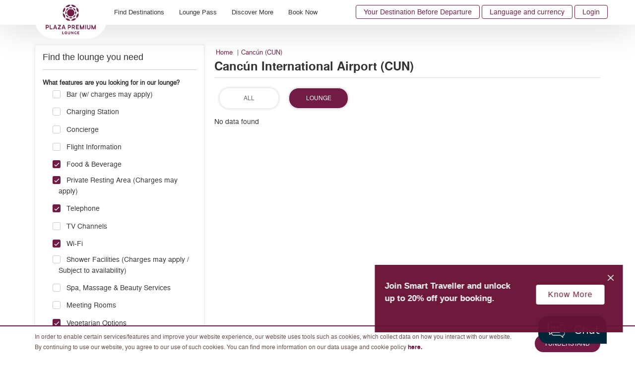

--- FILE ---
content_type: text/html; charset=utf-8
request_url: https://www.plazapremiumlounge.com/en-uk/find/americas/mexico/cancun/cancun-international-airport?stype=Lounge&filter=5a0215d0-3362-473e-ae2e-f0d78f086fa2%7C8ccae4eb-5493-4a38-9991-5a0439cee549%7C569a8009-50b1-496c-94fc-420e9993f2e4%7C5a886e66-3257-4d0a-8260-b05f5dd1f0bd%7C119632ad-f045-42e0-aae8-1f913a4fdad1%7C6ebacd76-c86b-4362-b7ed-46b26fa110e5
body_size: 31591
content:
<!DOCTYPE html>
<html  >
<head id="head"><title>
	Canc&#250;n International Airport (CUN) | Plaza Premium Lounge
</title><meta name="description" content="Cancún International Airport" /> 
<meta charset="UTF-8" /> 
<meta name="keywords" content="plaza premium lounge, airport lounge, lounge, airport, airport lounge pass, airport lounge access, airport lounge membership" /> 
<script>
window.dataLayer = window.dataLayer || [];
</script> 
<!-- PPL Google Tag Manager -->
<script>(function(w,d,s,l,i){w[l]=w[l]||[];w[l].push({'gtm.start':
new Date().getTime(),event:'gtm.js'});var f=d.getElementsByTagName(s)[0],
j=d.createElement(s),dl=l!='dataLayer'?'&l='+l:'';j.async=true;j.src=
'https://www.googletagmanager.com/gtm.js?id='+i+dl;f.parentNode.insertBefore(j,f);
})(window,document,'script','dataLayer','GTM-5W3S93M');</script>
<!-- End Google Tag Manager --> 
<script type="text/javascript" src="https://lkh.plazapremiumlounge.com/js/na/na/u/45bd0b8913.js"></script>  

<meta charset="utf-8">
<meta http-equiv="X-UA-Compatible" content="IE=edge">
<meta name="viewport" content="width=device-width, initial-scale=1.0, maximum-scale=1.0, user-scalable=no" />      
<meta name="google-site-verification" content="yO10xJMp2WEd-Zm-75fSeMVSnNsDZDHkRyhBKoj38KY" />
<meta name="baidu-site-verification" content="q7HK0238ol" />
<!--<link href="/CMSPages/GetResource.ashx?stylesheetname=Bootstrap" type="text/css" rel="stylesheet"/>-->
<link type='text/css' rel='stylesheet' href='/CMSPages/GetResource.ashx?stylesheetname=Bootstrap'>
<link href="/CMSPages/GetResource.ashx?stylesheetname=Combine" type="text/css" rel="stylesheet"/>
<link href="/CMSPages/GetResource.ashx?stylesheetname=Webslidemenu" type="text/css" rel="stylesheet"/>
<link href='/CMSPages/GetResource.ashx?stylesheetname=ChefSeries&v=202601220924103534645432'  type="text/css" rel="stylesheet"/>
<link href="//cdnjs.cloudflare.com/ajax/libs/fancybox/3.1.20/jquery.fancybox.min.css" rel="stylesheet" />
<link href="//fonts.googleapis.com/css?family=Pppins:400,500,600|Roboto" rel="stylesheet">
<link href="//use.typekit.net/inf6ekj.css" rel="stylesheet">
<!--<link href="/CMSPages/GetResource.ashx?stylesheetname=PPLStyle" type="text/css" rel="stylesheet"/>-->
<link type='text/css' rel='stylesheet' href='/CMSPages/GetResource.ashx?stylesheetname=PPLStyle&v=202601220924103534645432'>
<!--[if lt IE 9]>
<script src="https://oss.maxcdn.com/html5shiv/3.7.2/html5shiv.min.js"></script>
<script src="https://oss.maxcdn.com/respond/1.4.2/respond.min.js"></script>
<![endif]-->
<script src="//code.jquery.com/jquery-3.1.1.min.js" integrity="sha256-hVVnYaiADRTO2PzUGmuLJr8BLUSjGIZsDYGmIJLv2b8=" crossorigin="anonymous"></script>
<script type="text/javascript" src="//cdnjs.cloudflare.com/ajax/libs/modernizr/2.8.3/modernizr.min.js"></script>
<script type="text/javascript" src="//cdnjs.cloudflare.com/ajax/libs/detectizr/2.2.0/detectizr.min.js"></script>
<!--<style type="text/css"> * { direction: ltr !important; }</style>-->

<script>
  (function(w,d,t,r,u)
  {
    var f,n,i;
    w[u]=w[u]||[],f=function()
    {
      var o={ti:"343126860", enableAutoSpaTracking: true};
      o.q=w[u],w[u]=new UET(o),w[u].push("pageLoad")
    },
    n=d.createElement(t),n.src=r,n.async=1,n.onload=n.onreadystatechange=function()
    {
      var s=this.readyState;
      s&&s!=="loaded"&&s!=="complete"||(f(),n.onload=n.onreadystatechange=null)
    },
    i=d.getElementsByTagName(t)[0],i.parentNode.insertBefore(n,i)
  })
  (window,document,"script","//bat.bing.com/bat.js","uetq");  
</script>  
<link href="/App_Themes/PPL/favicon-16.png" type="image/png" rel="shortcut icon" sizes="16x16"/>
<link href="/App_Themes/PPL/favicon-16.png" type="image/png" rel="icon" sizes="16x16"/>
<link href="/App_Themes/PPL/favicon-32.png" type="image/png" rel="shortcut icon" sizes="32x32"/>
<link href="/App_Themes/PPL/favicon-32.png" type="image/png" rel="icon" sizes="32x32"/>
<script src="/CMSPages/GetResource.ashx?scriptfile=%7e%2fCMSScripts%2fCustom%2fPPL%2fbootstrap.min.js" type="text/javascript"></script><script src="https://cdnjs.cloudflare.com/ajax/libs/moment.js/2.24.0/moment.js"></script>
<script src="https://cdnjs.cloudflare.com/ajax/libs/moment.js/2.24.0/moment-with-locales.min.js"></script><script src="/CMSPages/GetResource.ashx?scriptfile=%7e%2fCMSScripts%2fCustom%2fPPL%2fbootstrap-datetimepicker.js" type="text/javascript"></script><meta property="og:title" content="Canc&#250;n International Airport (CUN)" ><meta property="og:description" content="Cancún International Airport" ><meta property="og:site_name" content="Plaza Premium Lounge" ><meta property="og:type" content="website" ><meta property="og:url" content="https://www.plazapremiumlounge.com/find/americas/mexico/cancun/cancun-international-airport" ><meta property="og:image" content="https://www.plazapremiumlounge.com/PlazaPremiumLounge/media/PPLMedia/Background/FB-Preview.jpg" ><script id="chatbot-config">
    window.Chatbot_API = {};
    window.Chatbot_API.service = "PremiumLounge";
    window.Chatbot_API.authToken = "tk_RLJxhJEv60s2erl2GIPBtuE9RhzLK8";
    window.Chatbot_API.backgroundColor = "white";
    window.Chatbot_API.isHideDH = true;
    (function (a, i, d, o, l, s) {
      s =
        "https://media-cdn-resources.pantheonlab.ai/media/chatbot-widget/new-chatbot-widget-min-v1.5.js?ts=" +
        Date.now();
      l = i.createElement(d);
      (l.src = s),
        (l.async = 1),
        (l.crossorigin = "*"),
        (l.strategy = "beforeInteractive"),
        (l.id = "chatbot-widget");
      o = i.getElementsByTagName("head")[0];
      o.appendChild(l);
    })(window, document, "script");
  </script>
<script type="text/javascript">
  $( document ).ready(function() {
	if( get_cookie( "promocodeishiddenfromuserview" ) && get_cookie( "promocodecookie" )) {
      delete_cookie("promocodeishiddenfromuserview","/", ".plazapremiumlounge.com");
      delete_cookie("promocodecookie","/",".plazapremiumlounge.com");
	}
  else {
    var promoCodeCookieValue = getCookieValue( "promocodecookie" );
    var myObj = JSON.parse(promoCodeCookieValue);
    if (myObj.PromoCodeIsHiddenFromUserView == true)
    {
      delete_cookie("promocodecookie","/",".plazapremiumlounge.com");
    }
  }
});
  
  
  function get_cookie(name){
    return document.cookie.split(';').some(c => {
      return c.trim().startsWith(name + '=');
    });
}
  
  function delete_cookie( name, path, domain ) {
    if( get_cookie( name ) ) {
      document.cookie = name + "=" +
        ((path) ? ";path="+path:"")+
        ((domain)?";domain="+domain:"") +
        ";expires=Thu, 01 Jan 1970 00:00:01 GMT";
    }
  }
  
  function getCookieValue(name) 
  {
    const regex = new RegExp(`(^| )${name}=([^;]+)`)
        const match = document.cookie.match(regex)
            if (match) {
              return match[2]
                }
  }
  
</script></head>
<body class="LTR Chrome ENUS ContentBody"   >
     <!-- Google Tag Manager (noscript) -->
 <noscript><iframe src="https://www.googletagmanager.com/ns.html?id=GTM-5W3S93M"
height="0" width="0" style="display:none;visibility:hidden"></iframe></noscript> 
<!-- End Google Tag Manager (noscript)  -->

<!-- START: 67712352 pixels, are aggregated in consenTag container -->
 <script src="https://consentag.eu/public/3.0.1/consenTag.js"></script>
<script type="text/javascript">
    consenTag.init({
        containerId: "67407556",
        silentMode: true
    }, true);
</script>  
<!-- END: 67712352 pixels, are aggregated in consenTag container -->
    <form method="post" action="/en-uk/find/americas/mexico/cancun/cancun-international-airport?stype=Lounge&amp;filter=5a0215d0-3362-473e-ae2e-f0d78f086fa2%7c8ccae4eb-5493-4a38-9991-5a0439cee549%7c569a8009-50b1-496c-94fc-420e9993f2e4%7c5a886e66-3257-4d0a-8260-b05f5dd1f0bd%7c119632ad-f045-42e0-aae8-1f913a4fdad1%7c6ebacd76-c86b-4362-b7ed-46b26fa110e5" onsubmit="javascript:return WebForm_OnSubmit();" id="form">
<div class="aspNetHidden">
<input type="hidden" name="__CMSCsrfToken" id="__CMSCsrfToken" value="K4SHdsmMgVDtZZY/G0yu/1J5+wj/V8pHQd0E7tVJKWNNnyB/xyp4+DR+MKRSnr1mwpYsLz8iGFwlKW3O9g4oyHkPR/IUpDjSouyg2CC+oSY=" />
<input type="hidden" name="__EVENTTARGET" id="__EVENTTARGET" value="" />
<input type="hidden" name="__EVENTARGUMENT" id="__EVENTARGUMENT" value="" />

</div>

<script type="text/javascript">
//<![CDATA[
var theForm = document.forms['form'];
if (!theForm) {
    theForm = document.form;
}
function __doPostBack(eventTarget, eventArgument) {
    if (!theForm.onsubmit || (theForm.onsubmit() != false)) {
        theForm.__EVENTTARGET.value = eventTarget;
        theForm.__EVENTARGUMENT.value = eventArgument;
        theForm.submit();
    }
}
//]]>
</script>


<script src="/WebResource.axd?d=pynGkmcFUV13He1Qd6_TZOkSAW2c7Tkvo_aw352uwJ6ylZXuzfuZYCwwYeeOTytD6RGYDgph5d4IQ_NGMi__Jw2&amp;t=638901824248157332" type="text/javascript"></script>

<input type="hidden" name="lng" id="lng" value="en-US" />
<script type="text/javascript">
	//<![CDATA[

function PM_Postback(param) { if (window.top.HideScreenLockWarningAndSync) { window.top.HideScreenLockWarningAndSync(1080); } if(window.CMSContentManager) { CMSContentManager.allowSubmit = true; }; __doPostBack('m$am',param); }
function PM_Callback(param, callback, ctx) { if (window.top.HideScreenLockWarningAndSync) { window.top.HideScreenLockWarningAndSync(1080); }if (window.CMSContentManager) { CMSContentManager.storeContentChangedStatus(); };WebForm_DoCallback('m$am',param,callback,ctx,null,true); }
//]]>
</script>
<script src="/CMSPages/GetResource.ashx?scriptfile=%7e%2fCMSScripts%2fjquery%2fjquery-core.js" type="text/javascript"></script>
<script src="/CMSPages/GetResource.ashx?scriptfile=%7e%2fCMSScripts%2fjquery%2fjquery-cmscompatibility.js" type="text/javascript"></script>
<script src="/CMSPages/GetResource.ashx?scriptfile=%7e%2fCMSWebParts%2fPlazaPremiumLounge%2fSearchbox_files%2fPredictiveSearchMenu.js" type="text/javascript"></script>
<script src="/ScriptResource.axd?d=nv7asgRUU0tRmHNR2D6t1O_RahGLC44p5PT3ijq8iKpwQ_QZ9WVyHInkU7S6dWVGFZ1BtSu2MKj8hWK-PPl1vXZ-sZvehXttRBlrGa6aL4fZh4UtKVYq9uhXjOJr-mLV-dkikuxQA8KE4U159lJ3Ew2&amp;t=ffffffff93d1c106" type="text/javascript"></script>
<script src="/ScriptResource.axd?d=NJmAwtEo3Ipnlaxl6CMhvplxlIP0GNucxFlNwddaskXhI8oyn6_a2bjQ8NKCNwxH4CMjXVUwsXmII9-Z2q5dlyWPJYVbmtaYjtfC4ahfsnVbWGmHV7pXGnsF3CRMP84PoXVYKolIR0RLyXy9b8p5vIpLwpsReAWUoTMwsBwWT-g1&amp;t=5c0e0825" type="text/javascript"></script>
<script src="/ScriptResource.axd?d=dwY9oWetJoJoVpgL6Zq8OA0zGj_9ouK-FbkOGAoZXEwRkXJBZ8GPh7vgHpGeD5sSUQ4zs5j4-hcxvidsDVHkrBpa0_TGKzVxDurcUa15dMyD9qTr3_HCHAmy_cB_NiCjMJVhaT-_F7H6iTgDirS7x86XRciwXRM_t5FKUmnlkn81&amp;t=5c0e0825" type="text/javascript"></script>
<script src="/ScriptResource.axd?d=eE6V8nDbUVn0gtG6hKNX_FmhNc1LqBYMNPDGcIumHtsLf9MHqV4xCdfUW575FJ1Hh5cbX5mGorRjp8DfuxsesDudIFXvatKj1XoKOfhaOnXnRqTCAPhk1KmxYB8sl3Rd0&amp;t=27679117" type="text/javascript"></script>
<script src="/ScriptResource.axd?d=mcAASOSteirJeuV-3by3US5ikFHB9KmCdUlgQ3ulq5_YKYg2qd-xozRVdCRyoJqP_aM7A3ArpSN0iToL8i8ll9Xx93DU-h8pgBz04-FggD01&amp;t=27679117" type="text/javascript"></script>
<script src="/ScriptResource.axd?d=jwf4VSQi7LeShc44FJ-gAals_p1eB1o0k66U5b2LBzKEt13FqF5zvQSzwsybTAynDNh2TLb6Bya5mHF3I9WihFw9uGSGYewYN315hXLR90JABYqHKLvUiOLaKOvFT1yH0&amp;t=27679117" type="text/javascript"></script>
<script src="/ScriptResource.axd?d=HEFpVKbnoeQjkjHkFKu3MOGVb1BGnTNe0-pC19gC4IFqdtZX-JJdXn2IPiP7PVuVLG5yGVKQ_zT-dlItErcdwJD2o4QIw-TzMWA_zMIRkLfWQqFkm7LR-7mK0c81__M-0&amp;t=27679117" type="text/javascript"></script>
<script src="/ScriptResource.axd?d=X6kQKInQS5YQqruiTh57iGIP-1tZScIzZquK3zGjzpEBoLsXpH3LPGUM5FS79GlYu33rBGHL_2aLWsfN2vP3x6HXsWDNfHyQ22P0YRVXfa_x7mvC1cXAbjM3IOLNz4IO0&amp;t=27679117" type="text/javascript"></script>
<script type="text/javascript">
	//<![CDATA[

var CMS = CMS || {};
CMS.Application = {
  "language": "en",
  "imagesUrl": "/CMSPages/GetResource.ashx?image=%5bImages.zip%5d%2f",
  "isDebuggingEnabled": true,
  "applicationUrl": "/",
  "isDialog": false,
  "isRTL": "false"
};

//]]>
</script>
<script type="text/javascript">
//<![CDATA[
function WebForm_OnSubmit() {
if (typeof(ValidatorOnSubmit) == "function" && ValidatorOnSubmit() == false) return false;null;
return true;
}
//]]>
</script>

<div class="aspNetHidden">

	<input type="hidden" name="__VIEWSTATEGENERATOR" id="__VIEWSTATEGENERATOR" value="A5343185" />
	<input type="hidden" name="__SCROLLPOSITIONX" id="__SCROLLPOSITIONX" value="0" />
	<input type="hidden" name="__SCROLLPOSITIONY" id="__SCROLLPOSITIONY" value="0" />
</div>
    <script type="text/javascript">
//<![CDATA[
Sys.WebForms.PageRequestManager._initialize('manScript', 'form', ['tp$lt$WebPartZone7$ZDesktopNavigation$HierarchicalViewer2$sys_pnlUpdate','','tp$lt$WebPartZone9$ZFooterNewsletter$NetcoreNewsletter$UpdatePanel1','','tp$lt$WebPartZone14$ZModalPopup$LoginModal$CMSUpdatePanel1','','tp$lt$WebPartZone14$ZModalPopup$CurrencySelection$CMSUpdatePanel1','','tctxM','','tp$lt$WebPartZone7$ZDesktopNavigation$HierarchicalViewer2$plcUp$uniView$ctl323$ctl00$plcSub$ctl324$ctl00$BookingMenu1$CMSUpdatePanel1',''], ['p$lt$WebPartZone7$ZDesktopNavigation$HierarchicalViewer2',''], ['p$lt$WebPartZone7$ZDesktopNavigation$HierarchicalViewer2$plcUp$uniView$ctl323$ctl00$plcSub$ctl324$ctl00$BookingMenu1',''], 90, '');
//]]>
</script>

    <div id="ctxM">

</div>
    <div class="fakeloader" data-lang="en-US" style="display: none;"></div>


<div class="page-wrapper "> 
  

<div class="branding-header">
<a href="/en-US/Campaign/yourdestinationbeforedeparture?utm_source=PPL&utm_medium=Homepage&utm_campaign=BrandCampaign&utm_content=menu_button">Your Destination Before Departure <i class="fa fa-angle-right"></i></a>
</div>
  <header class="cd-main-header">
    <div class="container">
      <div class="wsmobileheader clearfix">
        <a id="wsnavtoggle" class="wsanimated-arrow"><span></span></a>                 
      </div>
      <div class="navbar-brand">
        <a href="/en-uk" alt="/en-US" title="/en-US"><img id="p_lt_WebPartZone5_ZLogo_EditableImage_ucEditableImage_imgImage" title="Plaza Premium Lounge Logo" src="/PlazaPremiumLounge/media/PPLMedia/Logo/logo-compressor.png?ext=.png" alt="Plaza Premium Lounge Logo" />

</a>

 
      </div>
      <ul class="cd-header-buttons"><li>
  <div class="top-menu-wrapper">
    <ul class="top-menu list-unstyled clearfix"> <li class="hidden-xs"><a href="/en-US/campaign/yourdestinationbeforedeparture?utm_source=PPL&utm_medium=Homepage&utm_campaign=BrandCampaign&utm_content=menu_button" class="btn-branding">Your Destination Before Departure</a></li><!--<li>
  <div class="top-menu-wrapper">
    <ul class="top-menu list-unstyled clearfix">-->
     
          <li class="hidden-xs"><a href="#languagepopout" data-toggle="modal">Language and currency</a></li>
      
      <li class="hidden-lg hidden-md hidden-sm"><a href="#mForm"  data-toggle="modal">Book</a></li>
  <!--  </ul>
  </div>
</li>-->
    <li><a href='#loginpopout' data-toggle='modal'> 
        Login</a>
    </li>


  </ul>
  </div>
</li></ul>
      <div id="p_lt_WebPartZone7_ZDesktopNavigation_HierarchicalViewer2_sys_pnlUpdate">
	
<div id="p_lt_WebPartZone7_ZDesktopNavigation_HierarchicalViewer2_plcUp_uniView_uniViewPager">

	</div><div class="wsmain clearfix">
  <nav class="wsmenu clearfix">
    <ul class="wsmenu-list " ><li aria-haspopup='true' class="Find16">
  <a href="#" class="navtext">Find Destinations</a>
  <div class='wsshoptabing wtsdepartmentmenu clearfix'><div class='wsshopwp clearfix'><ul class='wstabitem clearfix'>
  
  <li class="china-regions">
  <a href="#">Chinese Mainland, Hong Kong, Macau and Taiwan regions</a>
  <div class="wstitemright clearfix wstitemrightactive">
    <div class="container-fluid">
      <div class="row custom-scroll">
        <div class="col-lg-3 col-md-3 chinese-mainland clearfix">
  <div class="wstheading clearfix">Chinese Mainland</div>
  <ul class="wstliststy02 clearfix">
    <li><a href="/en-uk/find/china-regions/mainland-china/beijing">Beijing (PEK/PKX)</a>
  <div class='lounge-icon-wrapper'>



<span class="icon-tooltip" data-toggle="tooltip" title="Railway Lounge"><img src="/PlazaPremiumLounge/media/PPLMedia/site_icons/Railway_20x20.png?ext=.png"></span>



</div>

</li><li><a href="/en-uk/find/china-regions/mainland-china/cangzhou">Cangzhou</a>
  <div class='lounge-icon-wrapper'>



<span class="icon-tooltip" data-toggle="tooltip" title="Railway Lounge"><img src="/PlazaPremiumLounge/media/PPLMedia/site_icons/Railway_20x20.png?ext=.png"></span>



</div>

</li><li><a href="/en-uk/find/china-regions/mainland-china/changchun">Changchun (CGQ)</a>
  









</li><li><a href="/en-uk/find/china-regions/mainland-china/changsha">Changsha (CSX)</a>
  









</li><li><a href="/en-uk/find/china-regions/mainland-china/chengdu">Chengdu (CTU/TFU)</a>
  









</li><li><a href="/en-uk/find/china-regions/mainland-china/chongqing">Chongqing (CKG)</a>
  <div class='lounge-icon-wrapper'>



<span class="icon-tooltip" data-toggle="tooltip" title="Railway Lounge"><img src="/PlazaPremiumLounge/media/PPLMedia/site_icons/Railway_20x20.png?ext=.png"></span>



</div>

</li><li><a href="/en-uk/find/china-regions/mainland-china/dali">Dali (DLU)</a>
  









</li><li><a href="/en-uk/find/china-regions/mainland-china/dalian">Dalian (DLC)</a>
  









</li><li><a href="/en-uk/find/china-regions/mainland-china/dehong">Dehong (LUM)</a>
  









</li><li><a href="/en-uk/find/china-regions/mainland-china/fuzhou-foc">Fuzhou (FOC)</a>
  









</li><li><a href="/en-uk/find/china-regions/mainland-china/guangzhou">Guangzhou (CAN)</a>
  









</li><li><a href="/en-uk/find/china-regions/mainland-china/guiyang">Guiyang (KWE)</a>
  <div class='lounge-icon-wrapper'>



<span class="icon-tooltip" data-toggle="tooltip" title="Railway Lounge"><img src="/PlazaPremiumLounge/media/PPLMedia/site_icons/Railway_20x20.png?ext=.png"></span>



</div>

</li><li><a href="/en-uk/find/china-regions/mainland-china/haikou">Haikou (HAK)</a>
  









</li><li><a href="/en-uk/find/china-regions/mainland-china/hangzhou">Hangzhou (HGH)</a>
  <div class='lounge-icon-wrapper'>



<span class="icon-tooltip" data-toggle="tooltip" title="Railway Lounge"><img src="/PlazaPremiumLounge/media/PPLMedia/site_icons/Railway_20x20.png?ext=.png"></span>



</div>

</li><li><a href="/en-uk/find/china-regions/mainland-china/harbin">Harbin (HRB)</a>
  









</li><li><a href="/en-uk/find/china-regions/mainland-china/hefei">Hefei (HFE)</a>
  









</li><li><a href="/en-uk/find/china-regions/mainland-china/jieyang">Jieyang (SWA)</a>
  









</li><li><a href="/en-uk/find/china-regions/mainland-china/jinan">Jinan (TNA)</a>
  









</li><li><a href="/en-uk/find/china-regions/mainland-china/jinghong">Jinghong (JHG)</a>
  









</li><li><a href="/en-uk/find/china-regions/mainland-china/jinzhou-jnz">Jinzhou (JNZ)</a>
  









</li><li><a href="/en-uk/find/china-regions/mainland-china/kunming">Kunming (KMG)</a>
  <div class='lounge-icon-wrapper'>



<span class="icon-tooltip" data-toggle="tooltip" title="Railway Lounge"><img src="/PlazaPremiumLounge/media/PPLMedia/site_icons/Railway_20x20.png?ext=.png"></span>



</div>

</li><li><a href="/en-uk/find/china-regions/mainland-china/langfang">Langfang</a>
  <div class='lounge-icon-wrapper'>



<span class="icon-tooltip" data-toggle="tooltip" title="Railway Lounge"><img src="/PlazaPremiumLounge/media/PPLMedia/site_icons/Railway_20x20.png?ext=.png"></span>



</div>

</li><li><a href="/en-uk/find/china-regions/mainland-china/lanzhou">Lanzhou (LHW)</a>
  









</li><li><a href="/en-uk/find/china-regions/mainland-china/leshan">Leshan</a>
  <div class='lounge-icon-wrapper'>



<span class="icon-tooltip" data-toggle="tooltip" title="Railway Lounge"><img src="/PlazaPremiumLounge/media/PPLMedia/site_icons/Railway_20x20.png?ext=.png"></span>



</div>

</li><li><a href="/en-uk/find/china-regions/mainland-china/libo">Libo</a>
  <div class='lounge-icon-wrapper'>



<span class="icon-tooltip" data-toggle="tooltip" title="Railway Lounge"><img src="/PlazaPremiumLounge/media/PPLMedia/site_icons/Railway_20x20.png?ext=.png"></span>



</div>

</li><li><a href="/en-uk/find/china-regions/mainland-china/lijiang">Lijiang (LJG)</a>
  









</li><li><a href="/en-uk/find/china-regions/mainland-china/nanchang">Nanchang (KHN)</a>
  









</li><li><a href="/en-uk/find/china-regions/mainland-china/nanjing">Nanjing (NKG)</a>
  <div class='lounge-icon-wrapper'>



<span class="icon-tooltip" data-toggle="tooltip" title="Railway Lounge"><img src="/PlazaPremiumLounge/media/PPLMedia/site_icons/Railway_20x20.png?ext=.png"></span>



</div>

</li><li><a href="/en-uk/find/china-regions/mainland-china/nanning">Nanning (NNG)</a>
  









</li><li><a href="/en-uk/find/china-regions/mainland-china/nanyang">Nanyang (NNY)</a>
  









</li><li><a href="/en-uk/find/china-regions/mainland-china/ningbo">Ningbo (NGB)</a>
  









</li><li><a href="/en-uk/find/china-regions/mainland-china/qingdao">Qingdao (TAO)</a>
  <div class='lounge-icon-wrapper'>



<span class="icon-tooltip" data-toggle="tooltip" title="Railway Lounge"><img src="/PlazaPremiumLounge/media/PPLMedia/site_icons/Railway_20x20.png?ext=.png"></span>



</div>

</li><li><a href="/en-uk/find/china-regions/mainland-china/quanzhou-jjn">Quanzhou (JJN)</a>
  









</li><li><a href="/en-uk/find/china-regions/mainland-china/sanya">Sanya (SYX)</a>
  









</li><li><a href="/en-uk/find/china-regions/mainland-china/shanghai">Shanghai (PVG/SHA)</a>
  <div class='lounge-icon-wrapper'>



<span class="icon-tooltip" data-toggle="tooltip" title="Railway Lounge"><img src="/PlazaPremiumLounge/media/PPLMedia/site_icons/Railway_20x20.png?ext=.png"></span>



</div>

</li><li><a href="/en-uk/find/china-regions/mainland-china/shenyang">Shenyang (SHE)</a>
  









</li><li><a href="/en-uk/find/china-regions/mainland-china/shenzhen">Shenzhen (SZX)</a>
  









</li><li><a href="/en-uk/find/china-regions/mainland-china/suzhou">Suzhou (SZH)</a>
  <div class='lounge-icon-wrapper'>



<span class="icon-tooltip" data-toggle="tooltip" title="Railway Lounge"><img src="/PlazaPremiumLounge/media/PPLMedia/site_icons/Railway_20x20.png?ext=.png"></span>



</div>

</li><li><a href="/en-uk/find/china-regions/mainland-china/taiyuan">Taiyuan (TYN)</a>
  <div class='lounge-icon-wrapper'>



<span class="icon-tooltip" data-toggle="tooltip" title="Railway Lounge"><img src="/PlazaPremiumLounge/media/PPLMedia/site_icons/Railway_20x20.png?ext=.png"></span>



</div>

</li><li><a href="/en-uk/find/china-regions/mainland-china/tengchong">Tengchong (TCZ)</a>
  









</li><li><a href="/en-uk/find/china-regions/mainland-china/tianjin">Tianjin</a>
  <div class='lounge-icon-wrapper'>



<span class="icon-tooltip" data-toggle="tooltip" title="Railway Lounge"><img src="/PlazaPremiumLounge/media/PPLMedia/site_icons/Railway_20x20.png?ext=.png"></span>



</div>

</li><li><a href="/en-uk/find/china-regions/mainland-china/urumqi">Urumqi (URC)</a>
  









</li><li><a href="/en-uk/find/china-regions/mainland-china/wuhan">Wuhan (WUH)</a>
  <div class='lounge-icon-wrapper'>



<span class="icon-tooltip" data-toggle="tooltip" title="Railway Lounge"><img src="/PlazaPremiumLounge/media/PPLMedia/site_icons/Railway_20x20.png?ext=.png"></span>



</div>

</li><li><a href="/en-uk/find/china-regions/mainland-china/wuxi">Wuxi (WUX)</a>
  









</li><li><a href="/en-uk/find/china-regions/mainland-china/xian">Xi'an (XIY)</a>
  <div class='lounge-icon-wrapper'>



<span class="icon-tooltip" data-toggle="tooltip" title="Railway Lounge"><img src="/PlazaPremiumLounge/media/PPLMedia/site_icons/Railway_20x20.png?ext=.png"></span>



</div>

</li><li><a href="/en-uk/find/china-regions/mainland-china/zhangjiakou">Zhangjiakou</a>
  <div class='lounge-icon-wrapper'>



<span class="icon-tooltip" data-toggle="tooltip" title="Railway Lounge"><img src="/PlazaPremiumLounge/media/PPLMedia/site_icons/Railway_20x20.png?ext=.png"></span>



</div>

</li><li><a href="/en-uk/find/china-regions/mainland-china/zaozhuang">Zaozhuang</a>
  <div class='lounge-icon-wrapper'>



<span class="icon-tooltip" data-toggle="tooltip" title="Railway Lounge"><img src="/PlazaPremiumLounge/media/PPLMedia/site_icons/Railway_20x20.png?ext=.png"></span>



</div>

</li><li><a href="/en-uk/find/china-regions/mainland-china/zhengzhou">Zhengzhou (CGO)</a>
  









</li><li><a href="/en-uk/find/china-regions/mainland-china/zibo">Zibo</a>
  <div class='lounge-icon-wrapper'>



<span class="icon-tooltip" data-toggle="tooltip" title="Railway Lounge"><img src="/PlazaPremiumLounge/media/PPLMedia/site_icons/Railway_20x20.png?ext=.png"></span>



</div>

</li><li><a href="/en-uk/find/china-regions/mainland-china/zhuhai">Zhuhai (ZUH)</a>
  









</li>
  </ul>
</div><div class="col-lg-3 col-md-3 hong-kong-sar clearfix">
  <div class="wstheading clearfix">Hong Kong SAR</div>
  <ul class="wstliststy02 clearfix">
    <li><a href="/en-uk/find/china-regions/hong-kong/hong-kong">Hong Kong (HKG)</a>
  









</li>
  </ul>
</div><div class="col-lg-3 col-md-3 macau-sar clearfix">
  <div class="wstheading clearfix">Macau SAR</div>
  <ul class="wstliststy02 clearfix">
    <li><a href="/en-uk/find/china-regions/macau/macau">Macau (MFM)</a>
  









</li>
  </ul>
</div><div class="col-lg-3 col-md-3 taiwan clearfix">
  <div class="wstheading clearfix">Taiwan</div>
  <ul class="wstliststy02 clearfix">
    <li><a href="/en-uk/find/china-regions/taiwan/taipei">Taipei (TPE/TSA)</a>
  









</li>
  </ul>
</div>  
      </div>
      <span class="menu-legend float-right" style=""><img src="/PlazaPremiumLounge/media/PPLMedia/site_icons/Railway_20x20.png?ext=.png" width="20"><span class="text">Railway Lounge</span></span>
       
       

    </div>
  </div>
</li><li class="Americas">
  <a href="#">Americas</a>
  <div class="wstitemright clearfix wstitemrightactive">
    <div class="container-fluid">
      <div class="row custom-scroll">
        <div class="col-lg-3 col-md-3 argentina clearfix">
  <div class="wstheading clearfix">Argentina</div>
  <ul class="wstliststy02 clearfix">
    <li><a href="/en-uk/find/americas/argentina/buenos-aires">Buenos Aires (EZE)</a>
  









</li>
  </ul>
</div><div class="col-lg-3 col-md-3 bermuda clearfix">
  <div class="wstheading clearfix">Bermuda</div>
  <ul class="wstliststy02 clearfix">
    <li><a href="/en-uk/find/americas/bermuda/hamilton-bda">Hamilton (BDA)</a>
  









</li>
  </ul>
</div><div class="col-lg-3 col-md-3 brazil clearfix">
  <div class="wstheading clearfix">Brazil</div>
  <ul class="wstliststy02 clearfix">
    <li><a href="/en-uk/find/americas/brazil/rio-de-janeiro">Rio de Janeiro (GIG)</a>
  









</li><li><a href="/en-uk/find/americas/brazil/sao-paulo">São Paulo (GRU)</a>
  









</li>
  </ul>
</div><div class="col-lg-3 col-md-3 canada clearfix">
  <div class="wstheading clearfix">Canada</div>
  <ul class="wstliststy02 clearfix">
    <li><a href="/en-uk/find/americas/canada/calgary-yyc">Calgary (YYC)</a>
  <div class='lounge-icon-wrapper'>





<span class="icon-tooltip" data-toggle="tooltip" title="Airport dining services available"><img src="/PlazaPremiumLounge/media/PPLMedia/site_icons/Dinning.png?ext=.png"></span>

</div>

</li><li><a href="/en-uk/find/americas/canada/edmonton">Edmonton (YEG)</a>
  









</li><li><a href="/en-uk/find/americas/canada/montreal">Montreal (YUL)</a>
  









</li><li><a href="/en-uk/find/americas/canada/toronto">Toronto (YYZ)</a>
  <div class='lounge-icon-wrapper'>





<span class="icon-tooltip" data-toggle="tooltip" title="Airport dining services available"><img src="/PlazaPremiumLounge/media/PPLMedia/site_icons/Dinning.png?ext=.png"></span>

</div>

</li><li><a href="/en-uk/find/americas/canada/vancouver">Vancouver (YVR)</a>
  <div class='lounge-icon-wrapper'>





<span class="icon-tooltip" data-toggle="tooltip" title="Airport dining services available"><img src="/PlazaPremiumLounge/media/PPLMedia/site_icons/Dinning.png?ext=.png"></span>

</div>

</li><li><a href="/en-uk/find/americas/canada/winnipeg">Winnipeg (YWG)</a>
  









</li>
  </ul>
</div><div class="col-lg-3 col-md-3 chile clearfix">
  <div class="wstheading clearfix">Chile</div>
  <ul class="wstliststy02 clearfix">
    <li><a href="/en-uk/find/americas/south-america/santiago-scl">Santiago (SCL)</a>
  









</li>
  </ul>
</div><div class="col-lg-3 col-md-3 colombia clearfix">
  <div class="wstheading clearfix">Colombia</div>
  <ul class="wstliststy02 clearfix">
    <li><a href="/en-uk/find/americas/colombia/barranquilla">Barranquilla (BAQ)</a>
  









</li><li><a href="/en-uk/find/americas/colombia/bogota">Bogota (BOG)</a>
  









</li><li><a href="/en-uk/find/americas/colombia/bucaramanga">Bucaramanga (BGA)</a>
  









</li><li><a href="/en-uk/find/americas/colombia/cartagena">Cartagena (CTG)</a>
  









</li><li><a href="/en-uk/find/americas/colombia/cali">Cali (CLO)</a>
  









</li><li><a href="/en-uk/find/americas/colombia/medellin">Medellin (MDE)</a>
  









</li>
  </ul>
</div><div class="col-lg-3 col-md-3 el-salvador clearfix">
  <div class="wstheading clearfix">El Salvador</div>
  <ul class="wstliststy02 clearfix">
    <li><a href="/en-uk/find/americas/el-salvador/san-salvador">San Salvador (SAL)</a>
  









</li>
  </ul>
</div><div class="col-lg-3 col-md-3 mexico clearfix">
  <div class="wstheading clearfix">Mexico</div>
  <ul class="wstliststy02 clearfix">
    <li><a href="/en-uk/find/americas/mexico/cancun">Cancún (CUN)</a>
  









</li>
  </ul>
</div><div class="col-lg-3 col-md-3 united-states clearfix">
  <div class="wstheading clearfix">United States</div>
  <ul class="wstliststy02 clearfix">
    <li><a href="/en-uk/find/americas/united-states-of-america/atlanta-atl">Atlanta (ATL)</a>
  <div class='lounge-icon-wrapper'>





<span class="icon-tooltip" data-toggle="tooltip" title="Airport dining services available"><img src="/PlazaPremiumLounge/media/PPLMedia/site_icons/Dinning.png?ext=.png"></span>

</div>

</li><li><a href="/en-uk/find/americas/united-states-of-america/austin-aus">Austin (AUS)</a>
  <div class='lounge-icon-wrapper'>





<span class="icon-tooltip" data-toggle="tooltip" title="Airport dining services available"><img src="/PlazaPremiumLounge/media/PPLMedia/site_icons/Dinning.png?ext=.png"></span>

</div>

</li><li><a href="/en-uk/find/americas/united-states-of-america/cincinnati-cgv">Cincinnati (CVG)</a>
  <div class='lounge-icon-wrapper'>





<span class="icon-tooltip" data-toggle="tooltip" title="Airport dining services available"><img src="/PlazaPremiumLounge/media/PPLMedia/site_icons/Dinning.png?ext=.png"></span>

</div>

</li><li><a href="/en-uk/find/americas/united-states-of-america/cleveland-hopkins-international-airport-cle">Cleveland (CLE)</a>
  <div class='lounge-icon-wrapper'>





<span class="icon-tooltip" data-toggle="tooltip" title="Airport dining services available"><img src="/PlazaPremiumLounge/media/PPLMedia/site_icons/Dinning.png?ext=.png"></span>

</div>

</li><li><a href="/en-uk/find/americas/united-states-of-america/dallas-fort-worth">Dallas Fort Worth (DFW)</a>
  









</li><li><a href="/en-uk/find/americas/united-states-of-america/columbus-cmh">Columbus (CMH)</a>
  <div class='lounge-icon-wrapper'>





<span class="icon-tooltip" data-toggle="tooltip" title="Airport dining services available"><img src="/PlazaPremiumLounge/media/PPLMedia/site_icons/Dinning.png?ext=.png"></span>

</div>

</li><li><a href="/en-uk/find/americas/united-states-of-america/detroit-dtw">Detroit (DTW)</a>
  <div class='lounge-icon-wrapper'>





<span class="icon-tooltip" data-toggle="tooltip" title="Airport dining services available"><img src="/PlazaPremiumLounge/media/PPLMedia/site_icons/Dinning.png?ext=.png"></span>

</div>

</li><li><a href="/en-uk/find/americas/united-states-of-america/jacksonville-jax">Jacksonville (JAX)</a>
  <div class='lounge-icon-wrapper'>





<span class="icon-tooltip" data-toggle="tooltip" title="Airport dining services available"><img src="/PlazaPremiumLounge/media/PPLMedia/site_icons/Dinning.png?ext=.png"></span>

</div>

</li><li><a href="/en-uk/find/americas/united-states-of-america/milwaukee-mke">Milwaukee (MKE)</a>
  <div class='lounge-icon-wrapper'>





<span class="icon-tooltip" data-toggle="tooltip" title="Airport dining services available"><img src="/PlazaPremiumLounge/media/PPLMedia/site_icons/Dinning.png?ext=.png"></span>

</div>

</li><li><a href="/en-uk/find/americas/united-states-of-america/minneapolis-msp">Minneapolis (MSP)</a>
  <div class='lounge-icon-wrapper'>





<span class="icon-tooltip" data-toggle="tooltip" title="Airport dining services available"><img src="/PlazaPremiumLounge/media/PPLMedia/site_icons/Airport_dining_icon.png?ext=.png"></span>

</div>

</li><li><a href="/en-uk/find/americas/united-states-of-america/new-orleans-msy">New Orleans (MSY)</a>
  <div class='lounge-icon-wrapper'>





<span class="icon-tooltip" data-toggle="tooltip" title="Airport dining services available"><img src="/PlazaPremiumLounge/media/PPLMedia/site_icons/Dinning.png?ext=.png"></span>

</div>

</li><li><a href="/en-uk/find/americas/united-states-of-america/new-york">New York (JFK)</a>
  









</li><li><a href="/en-uk/find/americas/united-states-of-america/oakland-oak">Oakland (OAK)</a>
  <div class='lounge-icon-wrapper'>





<span class="icon-tooltip" data-toggle="tooltip" title="Airport dining services available"><img src="/PlazaPremiumLounge/media/PPLMedia/site_icons/Dinning.png?ext=.png"></span>

</div>

</li><li><a href="/en-uk/find/americas/united-states-of-america/oklahoma-city-okc">Oklahoma City (OKC)</a>
  <div class='lounge-icon-wrapper'>





<span class="icon-tooltip" data-toggle="tooltip" title="Airport dining services available"><img src="/PlazaPremiumLounge/media/PPLMedia/site_icons/Dinning.png?ext=.png"></span>

</div>

</li><li><a href="/en-uk/find/americas/united-states-of-america/orlando">Orlando (MCO)</a>
  <div class='lounge-icon-wrapper'>





<span class="icon-tooltip" data-toggle="tooltip" title="Airport dining services available"><img src="/PlazaPremiumLounge/media/PPLMedia/site_icons/Dinning.png?ext=.png"></span>

</div>

</li><li><a href="/en-uk/find/americas/united-states-of-america/palm-springs-psp">Palm Springs (PSP)</a>
  <div class='lounge-icon-wrapper'>





<span class="icon-tooltip" data-toggle="tooltip" title="Airport dining services available"><img src="/PlazaPremiumLounge/media/PPLMedia/site_icons/Dinning.png?ext=.png"></span>

</div>

</li><li><a href="/en-uk/find/americas/united-states-of-america/pittsburgh-pit">Pittsburgh (PIT)</a>
  <div class='lounge-icon-wrapper'>





<span class="icon-tooltip" data-toggle="tooltip" title="Airport dining services available"><img src="/PlazaPremiumLounge/media/PPLMedia/site_icons/Dinning.png?ext=.png"></span>

</div>

</li><li><a href="/en-uk/find/americas/united-states-of-america/portland-pdx">Portland (PDX)</a>
  <div class='lounge-icon-wrapper'>





<span class="icon-tooltip" data-toggle="tooltip" title="Airport dining services available"><img src="/PlazaPremiumLounge/media/PPLMedia/site_icons/Dinning.png?ext=.png"></span>

</div>

</li><li><a href="/en-uk/find/americas/united-states-of-america/reno-rno">Reno (RNO)</a>
  <div class='lounge-icon-wrapper'>





<span class="icon-tooltip" data-toggle="tooltip" title="Airport dining services available"><img src="/PlazaPremiumLounge/media/PPLMedia/site_icons/Dinning.png?ext=.png"></span>

</div>

</li><li><a href="/en-uk/find/americas/united-states-of-america/sacramento-smf">Sacramento (SMF)</a>
  <div class='lounge-icon-wrapper'>





<span class="icon-tooltip" data-toggle="tooltip" title="Airport dining services available"><img src="/PlazaPremiumLounge/media/PPLMedia/site_icons/Dinning.png?ext=.png"></span>

</div>

</li><li><a href="/en-uk/find/americas/united-states-of-america/saint-louis-stl">Saint Louis (STL)</a>
  <div class='lounge-icon-wrapper'>





<span class="icon-tooltip" data-toggle="tooltip" title="Airport dining services available"><img src="/PlazaPremiumLounge/media/PPLMedia/site_icons/Dinning.png?ext=.png"></span>

</div>

</li><li><a href="/en-uk/find/americas/united-states-of-america/san-francisco">San Francisco (SFO)</a>
  <div class='lounge-icon-wrapper'>





<span class="icon-tooltip" data-toggle="tooltip" title="Airport dining services available"><img src="/PlazaPremiumLounge/media/PPLMedia/site_icons/Dinning.png?ext=.png"></span>

</div>

</li><li><a href="/en-uk/find/americas/united-states-of-america/washington-dc">Washington D.C. (DCA/IAD)</a>
  <div class='lounge-icon-wrapper'>





<span class="icon-tooltip" data-toggle="tooltip" title="Airport dining services available"><img src="/PlazaPremiumLounge/media/PPLMedia/site_icons/Dinning.png?ext=.png"></span>

</div>

</li>
  </ul>
</div>  
      </div>
      
       
      <span class="menu-legend float-right" style=""><img src="/PlazaPremiumLounge/media/PPLMedia/site_icons/Dinning.png?ext=.png" width="20"><span class="text">Airport dining services available</span></span> 

    </div>
  </div>
</li><li class="europe">
  <a href="#">Europe</a>
  <div class="wstitemright clearfix wstitemrightactive">
    <div class="container-fluid">
      <div class="row custom-scroll">
        <div class="col-lg-3 col-md-3 denmark clearfix">
  <div class="wstheading clearfix">Denmark</div>
  <ul class="wstliststy02 clearfix">
    <li><a href="/en-uk/find/europe/denmark/copenhagen">Copenhagen (CPH)</a>
  









</li>
  </ul>
</div><div class="col-lg-3 col-md-3 finland clearfix">
  <div class="wstheading clearfix">Finland</div>
  <ul class="wstliststy02 clearfix">
    <li><a href="/en-uk/find/europe/finland/helsinki">Helsinki (HEL)</a>
  









</li>
  </ul>
</div><div class="col-lg-3 col-md-3 georgia clearfix">
  <div class="wstheading clearfix">Georgia</div>
  <ul class="wstliststy02 clearfix">
    <li><a href="/en-uk/find/europe/georgia/batumi-bus">Batumi (BUS)</a>
  









</li><li><a href="/en-uk/find/europe/georgia/tbilisi-tbs">Tbilisi (TBS)</a>
  









</li>
  </ul>
</div><div class="col-lg-3 col-md-3 germany clearfix">
  <div class="wstheading clearfix">Germany</div>
  <ul class="wstliststy02 clearfix">
    <li><a href="/en-uk/find/europe/germany/frankfurt">Frankfurt (FRA)</a>
  









</li>
  </ul>
</div><div class="col-lg-3 col-md-3 hungary clearfix">
  <div class="wstheading clearfix">Hungary</div>
  <ul class="wstliststy02 clearfix">
    <li><a href="/en-uk/find/europe/hungary/budapest">Budapest (BUD)</a>
  









</li>
  </ul>
</div><div class="col-lg-3 col-md-3 italy clearfix">
  <div class="wstheading clearfix">Italy</div>
  <ul class="wstliststy02 clearfix">
    <li><a href="/en-uk/find/europe/italy/bergamo-bgy">Bergamo (BGY)</a>
  









</li><li><a href="/en-uk/find/europe/italy/rome">Rome (FCO)</a>
  









</li>
  </ul>
</div><div class="col-lg-3 col-md-3 latvia clearfix">
  <div class="wstheading clearfix">Latvia</div>
  <ul class="wstliststy02 clearfix">
    <li><a href="/en-uk/find/europe/latvia/riga-rix">Riga (RIX)</a>
  









</li>
  </ul>
</div><div class="col-lg-3 col-md-3 macedonia clearfix">
  <div class="wstheading clearfix">Macedonia</div>
  <ul class="wstliststy02 clearfix">
    <li><a href="/en-uk/find/europe/north-macedonia/ohrid-ohd">Ohrid (OHD)</a>
  









</li><li><a href="/en-uk/find/europe/north-macedonia/skopje-skp">Skopje (SKP)</a>
  









</li>
  </ul>
</div><div class="col-lg-3 col-md-3 spain clearfix">
  <div class="wstheading clearfix">Spain</div>
  <ul class="wstliststy02 clearfix">
    <li><a href="/en-uk/find/europe/spain/madrid">Madrid (MAD)</a>
  









</li>
  </ul>
</div><div class="col-lg-3 col-md-3 türkiye clearfix">
  <div class="wstheading clearfix">Türkiye</div>
  <ul class="wstliststy02 clearfix">
    <li><a href="/en-uk/find/europe/turkiye/adana-cov">Adana (COV)</a>
  









</li><li><a href="/en-uk/find/europe/turkiye/ankara-esb">Ankara (ESB)</a>
  









</li><li><a href="/en-uk/find/europe/turkiye/antalya-ayt">Antalya (AYT)</a>
  









</li><li><a href="/en-uk/find/europe/turkiye/bodrum-bjv">Bodrum (BJV)</a>
  









</li><li><a href="/en-uk/find/europe/turkiye/istanbul">Istanbul (SAW)</a>
  









</li><li><a href="/en-uk/find/europe/turkiye/diyarbakir-diy">Diyarbakır (DIY)</a>
  









</li><li><a href="/en-uk/find/europe/turkiye/izmir-adb">Izmir (ADB)</a>
  









</li>
  </ul>
</div><div class="col-lg-3 col-md-3 sweden clearfix">
  <div class="wstheading clearfix">Sweden</div>
  <ul class="wstliststy02 clearfix">
    <li><a href="/en-uk/find/europe/sweden/gothenburg">Gothenburg (GOT)</a>
  









</li><li><a href="/en-uk/find/europe/sweden/stockholm">Stockholm (ARN)</a>
  









</li>
  </ul>
</div><div class="col-lg-3 col-md-3 switzerland clearfix">
  <div class="wstheading clearfix">Switzerland</div>
  <ul class="wstliststy02 clearfix">
    <li><a href="/en-uk/find/europe/switzerland/geneva">Geneva (GVA)</a>
  









</li><li><a href="/en-uk/find/europe/switzerland/zurich">Zurich (ZRH)</a>
  









</li>
  </ul>
</div><div class="col-lg-3 col-md-3 united-kingdom clearfix">
  <div class="wstheading clearfix">United Kingdom</div>
  <ul class="wstliststy02 clearfix">
    <li><a href="/en-uk/find/europe/united-kingdom/bristol-brs">Bristol (BRS)</a>
  









</li><li><a href="/en-uk/find/europe/united-kingdom/east-midlands-ema">East Midlands (EMA)</a>
  









</li><li><a href="/en-uk/find/europe/united-kingdom/edinburgh">Edinburgh (EDI)</a>
  









</li><li><a href="/en-uk/find/europe/united-kingdom/isle-of-man">Isle of Man (IOM)</a>
  









</li><li><a href="/en-uk/find/europe/united-kingdom/london">London (LHR / LGW / STN)</a>
  









</li><li><a href="/en-uk/find/europe/united-kingdom/manchester-man">Manchester (MAN)</a>
  









</li>
  </ul>
</div>  
      </div>
      
       
       

    </div>
  </div>
</li><li class="Asia">
  <a href="#">Asia Pacific</a>
  <div class="wstitemright clearfix wstitemrightactive">
    <div class="container-fluid">
      <div class="row custom-scroll">
        <div class="col-lg-3 col-md-3 australia clearfix">
  <div class="wstheading clearfix">Australia</div>
  <ul class="wstliststy02 clearfix">
    <li><a href="/en-uk/find/asia/australia/adelaide">Adelaide (ADL)</a>
  









</li><li><a href="/en-uk/find/asia/australia/brisbane">Brisbane (BNE)</a>
  









</li><li><a href="/en-uk/find/asia/australia/melbourne">Melbourne (MEL)</a>
  









</li><li><a href="/en-uk/find/asia/australia/sydney">Sydney (SYD)</a>
  









</li>
  </ul>
</div><div class="col-lg-3 col-md-3 bangladesh clearfix">
  <div class="wstheading clearfix">Bangladesh</div>
  <ul class="wstliststy02 clearfix">
    <li><a href="/en-uk/find/asia/bangladesh/cox-s-bazar-cxb">Cox's bazar (CXB)</a>
  









</li><li><a href="/en-uk/find/asia/bangladesh/dhaka-dac">Dhaka (DAC)</a>
  









</li><li><a href="/en-uk/find/asia/bangladesh/sylhet">Sylhet (ZYL)</a>
  









</li>
  </ul>
</div><div class="col-lg-3 col-md-3 cambodia clearfix">
  <div class="wstheading clearfix">Cambodia</div>
  <ul class="wstliststy02 clearfix">
    <li><a href="/en-uk/find/asia/cambodia/phnom-penh-1">Phnom Penh (KTI)</a>
  









</li>
  </ul>
</div><div class="col-lg-3 col-md-3 indonesia clearfix">
  <div class="wstheading clearfix">Indonesia</div>
  <ul class="wstliststy02 clearfix">
    <li><a href="/en-uk/find/asia/indonesia/ambon-amq">Ambon (AMQ)</a>
  









</li><li><a href="/en-uk/find/asia/indonesia/balikpapan-bpn">Balikpapan (BPN)</a>
  









</li><li><a href="/en-uk/find/asia/indonesia/bandar-lampung-tkg">Bandar Lampung (TKG)</a>
  









</li><li><a href="/en-uk/find/asia/indonesia/banjarmasin-bdj">Banjarmasin (BDJ)</a>
  









</li><li><a href="/en-uk/find/asia/indonesia/denpasar-dps-1">Denpasar (DPS)</a>
  









</li><li><a href="/en-uk/find/asia/indonesia/jakarta">Jakarta (CGK/HLP)</a>
  









</li><li><a href="/en-uk/find/asia/indonesia/jambi-djb">Jambi (DJB)</a>
  









</li><li><a href="/en-uk/find/asia/indonesia/kediri">Kediri (DHX)</a>
  









</li><li><a href="/en-uk/find/asia/indonesia/kupang-koe">Kupang (KOE)</a>
  









</li><li><a href="/en-uk/find/asia/indonesia/lombok">Lombok (LOP)</a>
  









</li><li><a href="/en-uk/find/asia/indonesia/makassar">Makassar (UPG)</a>
  









</li><li><a href="/en-uk/find/asia/indonesia/manado-mdc">Manado (MDC)</a>
  









</li><li><a href="/en-uk/find/asia/indonesia/medan">Medan (KNO)</a>
  









</li><li><a href="/en-uk/find/asia/indonesia/padang-pdg">Padang (PDG)</a>
  









</li><li><a href="/en-uk/find/asia/indonesia/palembang-plm">Palembang (PLM)</a>
  









</li><li><a href="/en-uk/find/asia/indonesia/indonesia">Pinang (PGK)</a>
  









</li><li><a href="/en-uk/find/asia/indonesia/progo-yia">Progo (YIA)</a>
  









</li><li><a href="/en-uk/find/asia/indonesia/semarang-srg">Semarang (SRG)</a>
  









</li><li><a href="/en-uk/find/asia/indonesia/solo-soc">Solo (SOC)</a>
  









</li><li><a href="/en-uk/find/asia/indonesia/surabaya-sub">Surabaya (SUB)</a>
  









</li>
  </ul>
</div><div class="col-lg-3 col-md-3 japan clearfix">
  <div class="wstheading clearfix">Japan</div>
  <ul class="wstliststy02 clearfix">
    <li><a href="/en-uk/find/asia/japan/fukuoka">Fukuoka (FUK)</a>
  









</li><li><a href="/en-uk/find/asia/japan/nagoya">Nagoya (NGO)</a>
  









</li><li><a href="/en-uk/find/asia/japan/osaka">Osaka (KIX)</a>
  <div class='lounge-icon-wrapper'>

<span class="icon-tooltip" data-toggle="tooltip" title="City Terminal"><img src="/PlazaPremiumLounge/media/PPLMedia/site_icons/Terminal.png?ext=.png"></span>





</div>

</li>
  </ul>
</div><div class="col-lg-3 col-md-3 kazakhstan-(central-asia) clearfix">
  <div class="wstheading clearfix">Kazakhstan (Central Asia)</div>
  <ul class="wstliststy02 clearfix">
    <li><a href="/en-uk/find/asia/kazakhstan/almaty-ala">Almaty (ALA)</a>
  









</li>
  </ul>
</div><div class="col-lg-3 col-md-3 malaysia clearfix">
  <div class="wstheading clearfix">Malaysia</div>
  <ul class="wstliststy02 clearfix">
    <li><a href="/en-uk/find/asia/malaysia/johor-jhb">Johor (JHB)</a>
  









</li><li><a href="/en-uk/find/asia/malaysia/kuala-lumpur">Kuala Lumpur (KUL)</a>
  









</li><li><a href="/en-uk/find/asia/malaysia/langkawi">Langkawi (LGK)</a>
  









</li><li><a href="/en-uk/find/asia/malaysia/penang">Penang (PEN)</a>
  









</li>
  </ul>
</div><div class="col-lg-3 col-md-3 myanmar clearfix">
  <div class="wstheading clearfix">Myanmar</div>
  <ul class="wstliststy02 clearfix">
    <li><a href="/en-uk/find/asia/myanmar/mandalay">Mandalay (MDL)</a>
  









</li>
  </ul>
</div><div class="col-lg-3 col-md-3 new-zealand clearfix">
  <div class="wstheading clearfix">New Zealand</div>
  <ul class="wstliststy02 clearfix">
    <li><a href="/en-uk/find/asia/new-zealand/christchurch">Christchurch (CHC)</a>
  









</li><li><a href="/en-uk/find/asia/new-zealand/queenstown">Queenstown (ZQN)</a>
  









</li>
  </ul>
</div><div class="col-lg-3 col-md-3 philippines clearfix">
  <div class="wstheading clearfix">Philippines</div>
  <ul class="wstliststy02 clearfix">
    <li><a href="/en-uk/find/asia/philippines/cebu">Cebu (CEB)</a>
  









</li><li><a href="/en-uk/find/asia/philippines/clark">Clark (CRK)</a>
  









</li><li><a href="/en-uk/find/asia/philippines/manila">Manila (MNL)</a>
  









</li>
  </ul>
</div><div class="col-lg-3 col-md-3 singapore clearfix">
  <div class="wstheading clearfix">Singapore</div>
  <ul class="wstliststy02 clearfix">
    <li><a href="/en-uk/find/asia/singapore/singapore">Singapore (SIN)</a>
  









</li>
  </ul>
</div><div class="col-lg-3 col-md-3 solomon-islands clearfix">
  <div class="wstheading clearfix">Solomon Islands</div>
  <ul class="wstliststy02 clearfix">
    <li><a href="/en-uk/find/asia/solomon-islands/honiara-hir">Honiara (HIR)</a>
  









</li>
  </ul>
</div><div class="col-lg-3 col-md-3 south-korea clearfix">
  <div class="wstheading clearfix">South Korea</div>
  <ul class="wstliststy02 clearfix">
    <li><a href="/en-uk/find/asia/south-korea/busan">Busan (PUS)</a>
  









</li><li><a href="/en-uk/find/asia/south-korea/seoul">Seoul (ICN/GMP)</a>
  









</li>
  </ul>
</div><div class="col-lg-3 col-md-3 thailand clearfix">
  <div class="wstheading clearfix">Thailand</div>
  <ul class="wstliststy02 clearfix">
    <li><a href="/en-uk/find/asia/thailand/bangkok">Bangkok (BKK/DMK)</a>
  









</li><li><a href="/en-uk/find/asia/thailand/chiang-mai">Chiang Mai (CNX)</a>
  









</li><li><a href="/en-uk/find/asia/thailand/chiang-rai">Chiang Rai (CEI)</a>
  









</li><li><a href="/en-uk/find/asia/thailand/hat-yai">Hat Yai (HDY)</a>
  









</li><li><a href="/en-uk/find/asia/thailand/krabi-kbv">Krabi (KBV)</a>
  









</li><li><a href="/en-uk/find/asia/thailand/phuket">Phuket (HKT)</a>
  









</li><li><a href="/en-uk/find/asia/thailand/udon-thani">Udon Thani (UTH)</a>
  









</li>
  </ul>
</div><div class="col-lg-3 col-md-3 vietnam clearfix">
  <div class="wstheading clearfix">Vietnam</div>
  <ul class="wstliststy02 clearfix">
    <li><a href="/en-uk/find/asia/vietnam/hanoi-1">Buon Ma Thuot (BMV)</a>
  









</li><li><a href="/en-uk/find/asia/vietnam/can-tho-vca">Can Tho (VCA)</a>
  









</li><li><a href="/en-uk/find/asia/vietnam/chu-lai-vcl">Chu Lai (VCL)</a>
  









</li><li><a href="/en-uk/find/asia/vietnam/con-dao-vcs">Con Dao (VCS)</a>
  









</li><li><a href="/en-uk/find/asia/vietnam/hanoi-2">Da Nang (DAD)</a>
  









</li><li><a href="/en-uk/find/asia/vietnam/hanoi-3">Dien Bien Phu (DIN)</a>
  









</li><li><a href="/en-uk/find/asia/vietnam/hanoi-4">Duc Trong  (DLI)</a>
  









</li><li><a href="/en-uk/find/asia/vietnam/cat-bi-hph">Hai Phong (HPH)</a>
  









</li><li><a href="/en-uk/find/asia/vietnam/hanoi">Hanoi (HAN)</a>
  









</li><li><a href="/en-uk/find/asia/vietnam/hochiminhcity">Ho Chi Minh City (SGN)</a>
  









</li><li><a href="/en-uk/find/asia/vietnam/hue-hui">Hue (HUI)</a>
  









</li><li><a href="/en-uk/find/asia/vietnam/dong-hoi-vdh">Loc Ninh (VDH)</a>
  









</li><li><a href="/en-uk/find/asia/vietnam/nha-trang">Nha Trang (CXR)</a>
  









</li><li><a href="/en-uk/find/asia/vietnam/phu-cat-uih">Phu Cat (UIH)</a>
  









</li><li><a href="/en-uk/find/asia/vietnam/phu-quoc-city-pqc">Phu Quoc City (PQC)</a>
  









</li><li><a href="/en-uk/find/asia/vietnam/pleiku-pxu">Pleiku (PXU)</a>
  









</li><li><a href="/en-uk/find/asia/vietnam/tho-xuan-thd">Tho Xuan (THD)</a>
  









</li><li><a href="/en-uk/find/asia/vietnam/tuy-hoa-tbb">Tuy Hoa  (TBB)</a>
  









</li><li><a href="/en-uk/find/asia/vietnam/vinh-vii">Vinh (VII)</a>
  









</li>
  </ul>
</div>  
      </div>
      
      <span class="menu-legend float-right" style=""><img src="/PlazaPremiumLounge/media/PPLMedia/site_icons/Terminal.png?ext=.png" width="20"><span class="text">City Terminal</span></span> 
       

    </div>
  </div>
</li><li class="India-Middle-East-south-africa">
  <a href="#">India/Middle East/Africa</a>
  <div class="wstitemright clearfix wstitemrightactive">
    <div class="container-fluid">
      <div class="row custom-scroll">
        <div class="col-lg-3 col-md-3 botswana clearfix">
  <div class="wstheading clearfix">Botswana</div>
  <ul class="wstliststy02 clearfix">
    <li><a href="/en-uk/find/india-middle-east-south-africa/botswana/gaborone-gbe">Gaborone (GBE)</a>
  









</li><li><a href="/en-uk/find/india-middle-east-south-africa/botswana/kasane-bbk">Kasane (BBK)</a>
  









</li><li><a href="/en-uk/find/india-middle-east-south-africa/botswana/maun-mub">Maun (MUB)</a>
  









</li>
  </ul>
</div><div class="col-lg-3 col-md-3 egypt clearfix">
  <div class="wstheading clearfix">Egypt</div>
  <ul class="wstliststy02 clearfix">
    <li><a href="/en-uk/find/india-middle-east-south-africa/egypt/cairo">Cairo (CAI)</a>
  









</li>
  </ul>
</div><div class="col-lg-3 col-md-3 ethiopia clearfix">
  <div class="wstheading clearfix">Ethiopia</div>
  <ul class="wstliststy02 clearfix">
    <li><a href="/en-uk/find/india-middle-east-south-africa/ethiopia/addis-ababa">Addis Ababa (ADD)</a>
  









</li>
  </ul>
</div><div class="col-lg-3 col-md-3 ghana clearfix">
  <div class="wstheading clearfix">Ghana</div>
  <ul class="wstliststy02 clearfix">
    <li><a href="/en-uk/find/india-middle-east-south-africa/west-africa/accra-acc">Accra (ACC)</a>
  









</li><li><a href="/en-uk/find/india-middle-east-south-africa/west-africa/kumasi-kms">Kumasi (KMS)</a>
  









</li>
  </ul>
</div><div class="col-lg-3 col-md-3 india clearfix">
  <div class="wstheading clearfix">India</div>
  <ul class="wstliststy02 clearfix">
    <li><a href="/en-uk/find/india-middle-east-south-africa/india/bangalore">Bangalore (BLR)</a>
  









</li><li><a href="/en-uk/find/india-middle-east-south-africa/india/mumbai">Mumbai (BOM)</a>
  









</li>
  </ul>
</div><div class="col-lg-3 col-md-3 jordan clearfix">
  <div class="wstheading clearfix">Jordan</div>
  <ul class="wstliststy02 clearfix">
    <li><a href="/en-uk/find/india-middle-east-south-africa/jordan/amman">Amman (AMM)</a>
  









</li>
  </ul>
</div><div class="col-lg-3 col-md-3 kenya clearfix">
  <div class="wstheading clearfix">Kenya</div>
  <ul class="wstliststy02 clearfix">
    <li><a href="/en-uk/find/india-middle-east-south-africa/kenya/nairobi">Nairobi (NBO)</a>
  









</li>
  </ul>
</div><div class="col-lg-3 col-md-3 madagascar clearfix">
  <div class="wstheading clearfix">Madagascar</div>
  <ul class="wstliststy02 clearfix">
    <li><a href="/en-uk/find/india-middle-east-south-africa/madagascar/antananarivo-tnr">Antananarivo (TNR)</a>
  









</li>
  </ul>
</div><div class="col-lg-3 col-md-3 mozambique clearfix">
  <div class="wstheading clearfix">Mozambique</div>
  <ul class="wstliststy02 clearfix">
    <li><a href="/en-uk/find/india-middle-east-south-africa/mozambique/mozambique-mpm">Maputo (MPM)</a>
  









</li>
  </ul>
</div><div class="col-lg-3 col-md-3 nigeria clearfix">
  <div class="wstheading clearfix">Nigeria</div>
  <ul class="wstliststy02 clearfix">
    <li><a href="/en-uk/find/india-middle-east-south-africa/west-africa-1/abuja">Abuja (ABV)</a>
  









</li><li><a href="/en-uk/find/india-middle-east-south-africa/west-africa-1/lagos">Lagos (LOS)</a>
  









</li>
  </ul>
</div><div class="col-lg-3 col-md-3 oman clearfix">
  <div class="wstheading clearfix">Oman</div>
  <ul class="wstliststy02 clearfix">
    <li><a href="/en-uk/find/india-middle-east-south-africa/oman/duqm-dqm">Duqm (DQM)</a>
  









</li><li><a href="/en-uk/find/india-middle-east-south-africa/oman/muscat">Muscat (MCT)</a>
  









</li>
  </ul>
</div><div class="col-lg-3 col-md-3 saudi-arabia clearfix">
  <div class="wstheading clearfix">Saudi Arabia</div>
  <ul class="wstliststy02 clearfix">
    <li><a href="/en-uk/find/india-middle-east-south-africa/saudi-arabia/abha-international-airport-ahb">Abha (AHB)</a>
  









</li><li><a href="/en-uk/find/india-middle-east-south-africa/saudi-arabia/al-baha-abt">Al Baha (ABT)</a>
  









</li><li><a href="/en-uk/find/india-middle-east-south-africa/saudi-arabia/al-duwadimi-dwd">Al Duwadimi (DWD)</a>
  









</li><li><a href="/en-uk/find/india-middle-east-south-africa/saudi-arabia/al-jouf-ajf">Al Jouf (AJF)</a>
  









</li><li><a href="/en-uk/find/india-middle-east-south-africa/saudi-arabia/al-qaisumah-aqi">Al Qaisumah (AQI)</a>
  









</li><li><a href="/en-uk/find/india-middle-east-south-africa/saudi-arabia/al-qassim-elq">Al Qassim (ELQ)</a>
  









</li><li><a href="/en-uk/find/india-middle-east-south-africa/saudi-arabia/al-qurayyat-ury">Al Qurayyat (URY)</a>
  









</li><li><a href="/en-uk/find/india-middle-east-south-africa/saudi-arabia/al-turaif-tui">AL Turaif (TUI)</a>
  









</li><li><a href="/en-uk/find/india-middle-east-south-africa/saudi-arabia/al-ula-ulh">Al Ula (ULH)</a>
  









</li><li><a href="/en-uk/find/india-middle-east-south-africa/saudi-arabia/arar-rae">Arar (RAE)</a>
  









</li><li><a href="/en-uk/find/india-middle-east-south-africa/saudi-arabia/bisha-bhh">Bisha (BHH)</a>
  









</li><li><a href="/en-uk/find/india-middle-east-south-africa/saudi-arabia/hail-has">Hail (HAS)</a>
  









</li><li><a href="/en-uk/find/india-middle-east-south-africa/saudi-arabia/madinah-med">Madinah (MED)</a>
  









</li><li><a href="/en-uk/find/india-middle-east-south-africa/saudi-arabia/haramain-high-speed-railway-makkah-mak">Makkah (MAK)</a>
  









</li><li><a href="/en-uk/find/india-middle-east-south-africa/saudi-arabia/dammam">Dammam (DMM)</a>
  









</li><li><a href="/en-uk/find/india-middle-east-south-africa/saudi-arabia/jeddah">Jeddah (JED)</a>
  









</li><li><a href="/en-uk/find/india-middle-east-south-africa/saudi-arabia/jizan-giz">Jizan (GIZ)</a>
  









</li><li><a href="/en-uk/find/india-middle-east-south-africa/saudi-arabia/hanak-rsi">Hanak (RSI)</a>
  









</li><li><a href="/en-uk/find/india-middle-east-south-africa/saudi-arabia/najran-eam">Najran (EAM)</a>
  









</li><li><a href="/en-uk/find/india-middle-east-south-africa/saudi-arabia/taif-regional-airport-tif">Taif (TIF)</a>
  









</li><li><a href="/en-uk/find/india-middle-east-south-africa/saudi-arabia/tabuk-tuu">Tabuk (TUU)</a>
  









</li><li><a href="/en-uk/find/india-middle-east-south-africa/saudi-arabia/riyadh">Riyadh (RUH)</a>
  









</li><li><a href="/en-uk/find/india-middle-east-south-africa/saudi-arabia/wadi-al-dawasir-wae">Wadi Al Dawasir (WAE)</a>
  









</li><li><a href="/en-uk/find/india-middle-east-south-africa/saudi-arabia/yanbu-ynb">Yanbu (YNB)</a>
  









</li>
  </ul>
</div><div class="col-lg-3 col-md-3 south-africa clearfix">
  <div class="wstheading clearfix">South Africa</div>
  <ul class="wstliststy02 clearfix">
    <li><a href="/en-uk/find/india-middle-east-south-africa/south-africa/durban">Durban (DUR)</a>
  









</li><li><a href="/en-uk/find/india-middle-east-south-africa/south-africa/johannesburg">Johannesburg (JNB)</a>
  









</li>
  </ul>
</div><div class="col-lg-3 col-md-3 tanzania clearfix">
  <div class="wstheading clearfix">Tanzania</div>
  <ul class="wstliststy02 clearfix">
    <li><a href="/en-uk/find/india-middle-east-south-africa/tanzania/zanzibar">Zanzibar (ZNZ)</a>
  









</li><li><a href="/en-uk/find/india-middle-east-south-africa/tanzania/dar-es-salaam">Dar es Salaam (DAR)</a>
  









</li>
  </ul>
</div><div class="col-lg-3 col-md-3 tunisia clearfix">
  <div class="wstheading clearfix">Tunisia</div>
  <ul class="wstliststy02 clearfix">
    <li><a href="/en-uk/find/india-middle-east-south-africa/tunisia/enfidha">Enfidha (NBE)</a>
  









</li><li><a href="/en-uk/find/india-middle-east-south-africa/tunisia/monastir-mir">Monastir (MIR)</a>
  









</li>
  </ul>
</div><div class="col-lg-3 col-md-3 united-arab-emirates clearfix">
  <div class="wstheading clearfix">United Arab Emirates</div>
  <ul class="wstliststy02 clearfix">
    <li><a href="/en-uk/find/india-middle-east-south-africa/united-arab-emirates/abu-dhabi">Abu Dhabi (AUH)</a>
  









</li><li><a href="/en-uk/find/india-middle-east-south-africa/united-arab-emirates/dubai">Dubai (DXB)</a>
  









</li>
  </ul>
</div><div class="col-lg-3 col-md-3 zimbabwe clearfix">
  <div class="wstheading clearfix">Zimbabwe</div>
  <ul class="wstliststy02 clearfix">
    <li><a href="/en-uk/find/india-middle-east-south-africa/zimbabwe/harare">Harare (HRE)</a>
  









</li>
  </ul>
</div>  
      </div>
      
       
       

    </div>
  </div>
</li>
  
  </ul></div></div>
</li><li  class="ppl-pass-experience19">
  <a href="/en-uk/ppl-pass-experience" class="navtext">Lounge Pass</a>
  
  
  
  
  
</li><li aria-haspopup='true' class="Discover15">
  <a href="#" class="navtext">Discover More</a>
  
  <div class='wsmegamenu clearfix'><div class='container-fluid'><ul class='wstliststy02 clearfix'>
  <li><a href="/en-uk/discover/about-us">About Us</a></li><li><a href="/en-uk/discover/ppg-entertainment">Plaza Premium Group Entertainment</a></li><li><a href="/en-uk/discover/partner-portal">Partner Portal</a></li><li><a href="/en-uk/discover/news">News</a></li><li><a href="/en-uk/discover/contact-us">Contact Us</a></li><li><a href="/en-uk/discover/partner-offers">Exclusive Deals & Partner Offers</a></li><li><a href="/en-uk/discover/terms-and-conditions">Terms and Conditions</a></li><li><a href="/en-uk/discover/data-privacy-security-policy">Privacy Policy</a></li><li><a href="/en-uk/discover/faqs">FAQs</a></li><li><a href="/en-uk/discover/group-bookings">Group Bookings</a></li>
  </ul></div></div>
  
</li><li aria-haspopup='true' class="Book17">
  <a href="#" class="navtext">Book Now</a>
  
  <div class='wsmegamenu clearfix'><div class='container-fluid'><ul class='wstliststy02 clearfix'>
  
<li class="bookingCalendar">
  <div class="link-list">
    <div id="p_lt_WebPartZone7_ZDesktopNavigation_HierarchicalViewer2_plcUp_uniView_ctl323_ctl00_plcSub_ctl324_ctl00_BookingMenu1_CMSUpdatePanel1">
		
        <div class="form bookingForm">
            <div class="text-center white">
                <span id="p_lt_WebPartZone7_ZDesktopNavigation_HierarchicalViewer2_plcUp_uniView_ctl323_ctl00_plcSub_ctl324_ctl00_BookingMenu1_lblError" class="jimbet" style="color:Red;"></span>
            </div>
            <div class="row">
                <div class="col-lg-8 col-sm-6 col-xs-12">
                    <div class="form-group">
                        <label>
                            Search for a City
                        </label>
                        <input name="p$lt$WebPartZone7$ZDesktopNavigation$HierarchicalViewer2$plcUp$uniView$ctl323$ctl00$plcSub$ctl324$ctl00$BookingMenu1$txtLocation" type="text" id="p_lt_WebPartZone7_ZDesktopNavigation_HierarchicalViewer2_plcUp_uniView_ctl323_ctl00_plcSub_ctl324_ctl00_BookingMenu1_txtLocation" class="txtLocation form-control" AutoComplete="Off" />
                        <div id="p_lt_WebPartZone7_ZDesktopNavigation_HierarchicalViewer2_plcUp_uniView_ctl323_ctl00_plcSub_ctl324_ctl00_BookingMenu1_pnlPredictiveResultsHolder" class="predictiveSearchHolderMenu">

		</div>
                        <input name="p$lt$WebPartZone7$ZDesktopNavigation$HierarchicalViewer2$plcUp$uniView$ctl323$ctl00$plcSub$ctl324$ctl00$BookingMenu1$txtWordURL" type="text" maxlength="1000" id="p_lt_WebPartZone7_ZDesktopNavigation_HierarchicalViewer2_plcUp_uniView_ctl323_ctl00_plcSub_ctl324_ctl00_BookingMenu1_txtWordURL" class="form-control locationSearchURL hide hidden" />
                        <input name="p$lt$WebPartZone7$ZDesktopNavigation$HierarchicalViewer2$plcUp$uniView$ctl323$ctl00$plcSub$ctl324$ctl00$BookingMenu1$txtWordServiceID" type="text" maxlength="1000" id="p_lt_WebPartZone7_ZDesktopNavigation_HierarchicalViewer2_plcUp_uniView_ctl323_ctl00_plcSub_ctl324_ctl00_BookingMenu1_txtWordServiceID" class="form-control locationSearchServiceID hide hidden" />
                        <input name="p$lt$WebPartZone7$ZDesktopNavigation$HierarchicalViewer2$plcUp$uniView$ctl323$ctl00$plcSub$ctl324$ctl00$BookingMenu1$txtWordAirportCode" type="text" maxlength="1000" id="p_lt_WebPartZone7_ZDesktopNavigation_HierarchicalViewer2_plcUp_uniView_ctl323_ctl00_plcSub_ctl324_ctl00_BookingMenu1_txtWordAirportCode" class="form-control locationSearchAirportCode hide hidden" />
                        <span id="p_lt_WebPartZone7_ZDesktopNavigation_HierarchicalViewer2_plcUp_uniView_ctl323_ctl00_plcSub_ctl324_ctl00_BookingMenu1_RAirport" class="form-control-error" style="color:Red;display:none;">Please select an airport.</span>
                    </div>
                </div>
                <div class="col-lg-4 col-sm-6 col-xs-12">
                    <div class="form-group">
                        <label>
                            Services
                        </label>
                        <select name="p$lt$WebPartZone7$ZDesktopNavigation$HierarchicalViewer2$plcUp$uniView$ctl323$ctl00$plcSub$ctl324$ctl00$BookingMenu1$selService" id="p_lt_WebPartZone7_ZDesktopNavigation_HierarchicalViewer2_plcUp_uniView_ctl323_ctl00_plcSub_ctl324_ctl00_BookingMenu1_selService" class="selService form-control" onchange="selOnChange();">
			<option value="">Select a Service</option>

		</select>
                        
                        <input name="p$lt$WebPartZone7$ZDesktopNavigation$HierarchicalViewer2$plcUp$uniView$ctl323$ctl00$plcSub$ctl324$ctl00$BookingMenu1$txtValHidden" type="text" id="p_lt_WebPartZone7_ZDesktopNavigation_HierarchicalViewer2_plcUp_uniView_ctl323_ctl00_plcSub_ctl324_ctl00_BookingMenu1_txtValHidden" class="txtValHidden" style="display: none;" />
                    </div>
                </div>
                <div class="col-lg-4 col-sm-6 col-xs-6">
                    <div class="form-group">
                        <label>
                            Date
                        </label>
                        <input name="p$lt$WebPartZone7$ZDesktopNavigation$HierarchicalViewer2$plcUp$uniView$ctl323$ctl00$plcSub$ctl324$ctl00$BookingMenu1$txtDate" type="text" value="22/Jan/2026" id="p_lt_WebPartZone7_ZDesktopNavigation_HierarchicalViewer2_plcUp_uniView_ctl323_ctl00_plcSub_ctl324_ctl00_BookingMenu1_txtDate" class="datetimepicker2 form-control" AutoComplete="Off" />
                        <span id="p_lt_WebPartZone7_ZDesktopNavigation_HierarchicalViewer2_plcUp_uniView_ctl323_ctl00_plcSub_ctl324_ctl00_BookingMenu1_RDate" class="form-control-error" style="color:Red;display:none;">Please select date</span>
                    </div>
                </div>
                <div class="col-lg-4 col-sm-6 col-xs-6">
                    <div class="form-group">
                        <label>
                            Time
                        </label>
                        <input name="p$lt$WebPartZone7$ZDesktopNavigation$HierarchicalViewer2$plcUp$uniView$ctl323$ctl00$plcSub$ctl324$ctl00$BookingMenu1$txtTime" type="text" value="22:30" id="p_lt_WebPartZone7_ZDesktopNavigation_HierarchicalViewer2_plcUp_uniView_ctl323_ctl00_plcSub_ctl324_ctl00_BookingMenu1_txtTime" class="time form-control" AutoComplete="Off" />
                        <span id="p_lt_WebPartZone7_ZDesktopNavigation_HierarchicalViewer2_plcUp_uniView_ctl323_ctl00_plcSub_ctl324_ctl00_BookingMenu1_reqTime" class="form-control-error" style="color:Red;display:none;">Please select time</span>
                    </div>
                </div>
                <div class="col-lg-2 col-sm-6 col-xs-6">
                    <div class="form-group">
                        <label>
                            Adults
                        </label>
                        <select name="p$lt$WebPartZone7$ZDesktopNavigation$HierarchicalViewer2$plcUp$uniView$ctl323$ctl00$plcSub$ctl324$ctl00$BookingMenu1$ddAdult" id="p_lt_WebPartZone7_ZDesktopNavigation_HierarchicalViewer2_plcUp_uniView_ctl323_ctl00_plcSub_ctl324_ctl00_BookingMenu1_ddAdult" class="form-control">
			<option value="1">1</option>
			<option value="2">2</option>
			<option value="3">3</option>
			<option value="4">4</option>
			<option value="5">5</option>
			<option value="6">6</option>
			<option value="7">7</option>
			<option value="8">8</option>
			<option value="9">9</option>

		</select>
                    </div>
                </div>
                <div class="col-lg-2 col-sm-6 col-xs-6">
                    <div class="form-group">
                        <label>
                            Children (Ages 2-11)
                        </label>
                        <select name="p$lt$WebPartZone7$ZDesktopNavigation$HierarchicalViewer2$plcUp$uniView$ctl323$ctl00$plcSub$ctl324$ctl00$BookingMenu1$ddChild" id="p_lt_WebPartZone7_ZDesktopNavigation_HierarchicalViewer2_plcUp_uniView_ctl323_ctl00_plcSub_ctl324_ctl00_BookingMenu1_ddChild" class="form-control">
			<option value="0">0</option>
			<option value="1">1</option>
			<option value="2">2</option>
			<option value="3">3</option>
			<option value="4">4</option>
			<option value="5">5</option>
			<option value="6">6</option>

		</select>
                        <small>Complimentary access for children under 2</small><br>
                        <span id="p_lt_WebPartZone7_ZDesktopNavigation_HierarchicalViewer2_plcUp_uniView_ctl323_ctl00_plcSub_ctl324_ctl00_BookingMenu1_Label1" style="color:Red;"></span>
                    </div>
                </div>
              
            </div>
            <div class="spacer20 hidden-xs hidden-sm">&nbsp;</div>
            
                
            <div class="text-center">
                <input type="submit" name="p$lt$WebPartZone7$ZDesktopNavigation$HierarchicalViewer2$plcUp$uniView$ctl323$ctl00$plcSub$ctl324$ctl00$BookingMenu1$btnBookNowMenu" value="Book Now" id="p_lt_WebPartZone7_ZDesktopNavigation_HierarchicalViewer2_plcUp_uniView_ctl323_ctl00_plcSub_ctl324_ctl00_BookingMenu1_btnBookNowMenu" class="btn btn-default bookingBtn" />
            </div>
            <div class="extraContent Desktop">
                Bookings must be made at least 1 hour(s) prior to your arrival; otherwise, please proceed to our lounge as a walk-in guest. <br>Submit Group Booking requests <a href="/discover/group-bookings/">here</a> (for 10 people or more).
            </div>

        </div>
    
	</div>


  </div>
</li>
  </ul></div></div>
  
</li>
</li> 



<li class="mobile-switcher clearfix visible-xs">
 <h5><i class="fa fa-globe" aria-hidden="true"></i> Language</h5>
     <a class="active" href="../../../../../Find/Americas/Mexico/cancun/cancun-international-airport?lang=en-UK">English</a><a href="../../../../../Find/Americas/Mexico/cancun/cancun-international-airport?lang=zh-HK">中文 (繁體)</a><a href="../../../../../Find/Americas/Mexico/cancun/cancun-international-airport?lang=zh-CN">中文 (简体)</a><a href="../../../../../Find/Americas/Mexico/cancun/cancun-international-airport?lang=ja-JP">日本語</a><a href="../../../../../Find/Americas/Mexico/cancun/cancun-international-airport?lang=pt-BR">Portuguese</a>
</li>
<li class="lang visible-xs">
    <div class="panel-group top-menu" id="accordion" role="tablist" aria-multiselectable="true">
        <div class="panel panel-default">
            <div class="panel-heading" role="tab" id="headingTwo">
                <h4 class="panel-title">
                    <a class="collapsed" role="button" data-toggle="collapse" data-parent="#accordion" href="#collapseTwo" aria-expanded="false" aria-controls="collapseTwo" class="collapsed">
                       
                         Currency: <span></span> <span class="caret"></span>
                    </a>
                </h4>
            </div>
            <div id="collapseTwo" class="panel-collapse collapse" role="tabpanel" aria-labelledby="headingTwo">
                <div class="panel-body">
                    <ul class="list-unstyled">
                        <li><a href="javascript:__doPostBack(&#39;p$lt$WebPartZone7$ZDesktopNavigation$HierarchicalViewer2$plcUp$uniView$ctl325$ctl00$CurrencySelectionMobile$ctl05&#39;,&#39;&#39;)">AED</a></li><li><a href="javascript:__doPostBack(&#39;p$lt$WebPartZone7$ZDesktopNavigation$HierarchicalViewer2$plcUp$uniView$ctl325$ctl00$CurrencySelectionMobile$ctl06&#39;,&#39;&#39;)">AUD</a></li><li><a href="javascript:__doPostBack(&#39;p$lt$WebPartZone7$ZDesktopNavigation$HierarchicalViewer2$plcUp$uniView$ctl325$ctl00$CurrencySelectionMobile$ctl07&#39;,&#39;&#39;)">BRL</a></li><li><a href="javascript:__doPostBack(&#39;p$lt$WebPartZone7$ZDesktopNavigation$HierarchicalViewer2$plcUp$uniView$ctl325$ctl00$CurrencySelectionMobile$ctl08&#39;,&#39;&#39;)">CAD</a></li><li><a href="javascript:__doPostBack(&#39;p$lt$WebPartZone7$ZDesktopNavigation$HierarchicalViewer2$plcUp$uniView$ctl325$ctl00$CurrencySelectionMobile$ctl09&#39;,&#39;&#39;)">CNY</a></li><li><a href="javascript:__doPostBack(&#39;p$lt$WebPartZone7$ZDesktopNavigation$HierarchicalViewer2$plcUp$uniView$ctl325$ctl00$CurrencySelectionMobile$ctl10&#39;,&#39;&#39;)">DKK</a></li><li><a href="javascript:__doPostBack(&#39;p$lt$WebPartZone7$ZDesktopNavigation$HierarchicalViewer2$plcUp$uniView$ctl325$ctl00$CurrencySelectionMobile$ctl11&#39;,&#39;&#39;)">EUR</a></li><li><a href="javascript:__doPostBack(&#39;p$lt$WebPartZone7$ZDesktopNavigation$HierarchicalViewer2$plcUp$uniView$ctl325$ctl00$CurrencySelectionMobile$ctl12&#39;,&#39;&#39;)">GBP</a></li><li><a href="javascript:__doPostBack(&#39;p$lt$WebPartZone7$ZDesktopNavigation$HierarchicalViewer2$plcUp$uniView$ctl325$ctl00$CurrencySelectionMobile$ctl13&#39;,&#39;&#39;)">HKD</a></li><li><a href="javascript:__doPostBack(&#39;p$lt$WebPartZone7$ZDesktopNavigation$HierarchicalViewer2$plcUp$uniView$ctl325$ctl00$CurrencySelectionMobile$ctl14&#39;,&#39;&#39;)">IDR</a></li><li><a href="javascript:__doPostBack(&#39;p$lt$WebPartZone7$ZDesktopNavigation$HierarchicalViewer2$plcUp$uniView$ctl325$ctl00$CurrencySelectionMobile$ctl15&#39;,&#39;&#39;)">INR</a></li><li><a href="javascript:__doPostBack(&#39;p$lt$WebPartZone7$ZDesktopNavigation$HierarchicalViewer2$plcUp$uniView$ctl325$ctl00$CurrencySelectionMobile$ctl16&#39;,&#39;&#39;)">JPY</a></li><li><a href="javascript:__doPostBack(&#39;p$lt$WebPartZone7$ZDesktopNavigation$HierarchicalViewer2$plcUp$uniView$ctl325$ctl00$CurrencySelectionMobile$ctl17&#39;,&#39;&#39;)">MOP</a></li><li><a href="javascript:__doPostBack(&#39;p$lt$WebPartZone7$ZDesktopNavigation$HierarchicalViewer2$plcUp$uniView$ctl325$ctl00$CurrencySelectionMobile$ctl18&#39;,&#39;&#39;)">MYR</a></li><li><a href="javascript:__doPostBack(&#39;p$lt$WebPartZone7$ZDesktopNavigation$HierarchicalViewer2$plcUp$uniView$ctl325$ctl00$CurrencySelectionMobile$ctl19&#39;,&#39;&#39;)">OMR</a></li><li><a href="javascript:__doPostBack(&#39;p$lt$WebPartZone7$ZDesktopNavigation$HierarchicalViewer2$plcUp$uniView$ctl325$ctl00$CurrencySelectionMobile$ctl20&#39;,&#39;&#39;)">PHP</a></li><li><a href="javascript:__doPostBack(&#39;p$lt$WebPartZone7$ZDesktopNavigation$HierarchicalViewer2$plcUp$uniView$ctl325$ctl00$CurrencySelectionMobile$ctl21&#39;,&#39;&#39;)">SAR</a></li><li><a href="javascript:__doPostBack(&#39;p$lt$WebPartZone7$ZDesktopNavigation$HierarchicalViewer2$plcUp$uniView$ctl325$ctl00$CurrencySelectionMobile$ctl22&#39;,&#39;&#39;)">SEK</a></li><li><a href="javascript:__doPostBack(&#39;p$lt$WebPartZone7$ZDesktopNavigation$HierarchicalViewer2$plcUp$uniView$ctl325$ctl00$CurrencySelectionMobile$ctl23&#39;,&#39;&#39;)">SGD</a></li><li><a href="javascript:__doPostBack(&#39;p$lt$WebPartZone7$ZDesktopNavigation$HierarchicalViewer2$plcUp$uniView$ctl325$ctl00$CurrencySelectionMobile$ctl24&#39;,&#39;&#39;)">THB</a></li><li><a href="javascript:__doPostBack(&#39;p$lt$WebPartZone7$ZDesktopNavigation$HierarchicalViewer2$plcUp$uniView$ctl325$ctl00$CurrencySelectionMobile$ctl25&#39;,&#39;&#39;)">TWD</a></li><li><a href="javascript:__doPostBack(&#39;p$lt$WebPartZone7$ZDesktopNavigation$HierarchicalViewer2$plcUp$uniView$ctl325$ctl00$CurrencySelectionMobile$ctl26&#39;,&#39;&#39;)">USD</a></li><li><a href="javascript:__doPostBack(&#39;p$lt$WebPartZone7$ZDesktopNavigation$HierarchicalViewer2$plcUp$uniView$ctl325$ctl00$CurrencySelectionMobile$ctl27&#39;,&#39;&#39;)">VND</a></li><li><a href="javascript:__doPostBack(&#39;p$lt$WebPartZone7$ZDesktopNavigation$HierarchicalViewer2$plcUp$uniView$ctl325$ctl00$CurrencySelectionMobile$ctl28&#39;,&#39;&#39;)">ZAR</a></li>
                    </ul>
                </div>
            </div>
        </div>
    </div>



</li>


  
</ul>
</nav>
</div>

</div>     
    </div>
  </header>
  <main class="cd-main-content">
    

<div class="content-wrapper">
  <div class="container">
    <div class="sideMenu">      
                    
      <div class="sectBox">
        <div class="ctn-title">
          <h3 class="title">Find the lounge you need</h3>
        </div>
        <div class="spacer20">&nbsp;</div>
        <div id="p_lt_WebPartZone8_zoneContent_pageplaceholder_p_lt_ctl02_FilterFeaturedListAvailable_Panel1" class="form-group lounge-filter">
	
    <label>
        What features are you looking for in our lounge?
    </label>
    <div class="checkbox">
		<a href="/en-uk/find/americas/mexico/cancun/cancun-international-airport?stype=Lounge&amp;filter=5a0215d0-3362-473e-ae2e-f0d78f086fa2|8ccae4eb-5493-4a38-9991-5a0439cee549|569a8009-50b1-496c-94fc-420e9993f2e4|5a886e66-3257-4d0a-8260-b05f5dd1f0bd|119632ad-f045-42e0-aae8-1f913a4fdad1|6ebacd76-c86b-4362-b7ed-46b26fa110e5|c827b04c-bedd-472b-a06a-c9274451a5bf"><input name="p$lt$WebPartZone8$zoneContent$pageplaceholder$p$lt$ctl02$FilterFeaturedListAvailable$filterc827b04c-bedd-472b-a06a-c9274451a5bf" type="checkbox" id="p_lt_WebPartZone8_zoneContent_pageplaceholder_p_lt_ctl02_FilterFeaturedListAvailable_filterc827b04c-bedd-472b-a06a-c9274451a5bf" class="styled" /><label for="filterc827b04c-bedd-472b-a06a-c9274451a5bf">Bar (w/ charges may apply)</label></a>
	</div><div class="checkbox">
		<a href="/en-uk/find/americas/mexico/cancun/cancun-international-airport?stype=Lounge&amp;filter=5a0215d0-3362-473e-ae2e-f0d78f086fa2|8ccae4eb-5493-4a38-9991-5a0439cee549|569a8009-50b1-496c-94fc-420e9993f2e4|5a886e66-3257-4d0a-8260-b05f5dd1f0bd|119632ad-f045-42e0-aae8-1f913a4fdad1|6ebacd76-c86b-4362-b7ed-46b26fa110e5|c7e198e7-007b-436f-9911-c2143f6e26fc"><input name="p$lt$WebPartZone8$zoneContent$pageplaceholder$p$lt$ctl02$FilterFeaturedListAvailable$filterc7e198e7-007b-436f-9911-c2143f6e26fc" type="checkbox" id="p_lt_WebPartZone8_zoneContent_pageplaceholder_p_lt_ctl02_FilterFeaturedListAvailable_filterc7e198e7-007b-436f-9911-c2143f6e26fc" class="styled" /><label for="filterc7e198e7-007b-436f-9911-c2143f6e26fc">Charging Station</label></a>
	</div><div class="checkbox">
		<a href="/en-uk/find/americas/mexico/cancun/cancun-international-airport?stype=Lounge&amp;filter=5a0215d0-3362-473e-ae2e-f0d78f086fa2|8ccae4eb-5493-4a38-9991-5a0439cee549|569a8009-50b1-496c-94fc-420e9993f2e4|5a886e66-3257-4d0a-8260-b05f5dd1f0bd|119632ad-f045-42e0-aae8-1f913a4fdad1|6ebacd76-c86b-4362-b7ed-46b26fa110e5|606698e3-5709-4f96-b8ca-07a78bb638dd"><input name="p$lt$WebPartZone8$zoneContent$pageplaceholder$p$lt$ctl02$FilterFeaturedListAvailable$filter606698e3-5709-4f96-b8ca-07a78bb638dd" type="checkbox" id="p_lt_WebPartZone8_zoneContent_pageplaceholder_p_lt_ctl02_FilterFeaturedListAvailable_filter606698e3-5709-4f96-b8ca-07a78bb638dd" class="styled" /><label for="filter606698e3-5709-4f96-b8ca-07a78bb638dd">Concierge</label></a>
	</div><div class="checkbox">
		<a href="/en-uk/find/americas/mexico/cancun/cancun-international-airport?stype=Lounge&amp;filter=5a0215d0-3362-473e-ae2e-f0d78f086fa2|8ccae4eb-5493-4a38-9991-5a0439cee549|569a8009-50b1-496c-94fc-420e9993f2e4|5a886e66-3257-4d0a-8260-b05f5dd1f0bd|119632ad-f045-42e0-aae8-1f913a4fdad1|6ebacd76-c86b-4362-b7ed-46b26fa110e5|b31766ff-4a42-44fc-914d-f1fd99fa0f48"><input name="p$lt$WebPartZone8$zoneContent$pageplaceholder$p$lt$ctl02$FilterFeaturedListAvailable$filterb31766ff-4a42-44fc-914d-f1fd99fa0f48" type="checkbox" id="p_lt_WebPartZone8_zoneContent_pageplaceholder_p_lt_ctl02_FilterFeaturedListAvailable_filterb31766ff-4a42-44fc-914d-f1fd99fa0f48" class="styled" /><label for="filterb31766ff-4a42-44fc-914d-f1fd99fa0f48">Flight Information</label></a>
	</div><div class="checkbox">
		<a href="/en-uk/find/americas/mexico/cancun/cancun-international-airport?stype=Lounge&amp;filter=8ccae4eb-5493-4a38-9991-5a0439cee549|569a8009-50b1-496c-94fc-420e9993f2e4|5a886e66-3257-4d0a-8260-b05f5dd1f0bd|119632ad-f045-42e0-aae8-1f913a4fdad1|6ebacd76-c86b-4362-b7ed-46b26fa110e5"><input name="p$lt$WebPartZone8$zoneContent$pageplaceholder$p$lt$ctl02$FilterFeaturedListAvailable$filter5a0215d0-3362-473e-ae2e-f0d78f086fa2" type="checkbox" id="p_lt_WebPartZone8_zoneContent_pageplaceholder_p_lt_ctl02_FilterFeaturedListAvailable_filter5a0215d0-3362-473e-ae2e-f0d78f086fa2" class="styled" checked="checked" /><label for="filter5a0215d0-3362-473e-ae2e-f0d78f086fa2">Food & Beverage</label></a>
	</div><div class="showMore">
		<div class="checkbox">
			<a href="/en-uk/find/americas/mexico/cancun/cancun-international-airport?stype=Lounge&amp;filter=5a0215d0-3362-473e-ae2e-f0d78f086fa2|8ccae4eb-5493-4a38-9991-5a0439cee549|569a8009-50b1-496c-94fc-420e9993f2e4|119632ad-f045-42e0-aae8-1f913a4fdad1|6ebacd76-c86b-4362-b7ed-46b26fa110e5"><input name="p$lt$WebPartZone8$zoneContent$pageplaceholder$p$lt$ctl02$FilterFeaturedListAvailable$filter5a886e66-3257-4d0a-8260-b05f5dd1f0bd" type="checkbox" id="p_lt_WebPartZone8_zoneContent_pageplaceholder_p_lt_ctl02_FilterFeaturedListAvailable_filter5a886e66-3257-4d0a-8260-b05f5dd1f0bd" class="styled" checked="checked" /><label for="filter5a886e66-3257-4d0a-8260-b05f5dd1f0bd">Private Resting Area (Charges may apply)</label></a>
		</div><div class="checkbox">
			<a href="/en-uk/find/americas/mexico/cancun/cancun-international-airport?stype=Lounge&amp;filter=5a0215d0-3362-473e-ae2e-f0d78f086fa2|8ccae4eb-5493-4a38-9991-5a0439cee549|569a8009-50b1-496c-94fc-420e9993f2e4|5a886e66-3257-4d0a-8260-b05f5dd1f0bd|119632ad-f045-42e0-aae8-1f913a4fdad1"><input name="p$lt$WebPartZone8$zoneContent$pageplaceholder$p$lt$ctl02$FilterFeaturedListAvailable$filter6ebacd76-c86b-4362-b7ed-46b26fa110e5" type="checkbox" id="p_lt_WebPartZone8_zoneContent_pageplaceholder_p_lt_ctl02_FilterFeaturedListAvailable_filter6ebacd76-c86b-4362-b7ed-46b26fa110e5" class="styled" checked="checked" /><label for="filter6ebacd76-c86b-4362-b7ed-46b26fa110e5">Telephone</label></a>
		</div><div class="checkbox">
			<a href="/en-uk/find/americas/mexico/cancun/cancun-international-airport?stype=Lounge&amp;filter=5a0215d0-3362-473e-ae2e-f0d78f086fa2|8ccae4eb-5493-4a38-9991-5a0439cee549|569a8009-50b1-496c-94fc-420e9993f2e4|5a886e66-3257-4d0a-8260-b05f5dd1f0bd|119632ad-f045-42e0-aae8-1f913a4fdad1|6ebacd76-c86b-4362-b7ed-46b26fa110e5|0532ede3-944a-4613-a463-39d71ffee00b"><input name="p$lt$WebPartZone8$zoneContent$pageplaceholder$p$lt$ctl02$FilterFeaturedListAvailable$filter0532ede3-944a-4613-a463-39d71ffee00b" type="checkbox" id="p_lt_WebPartZone8_zoneContent_pageplaceholder_p_lt_ctl02_FilterFeaturedListAvailable_filter0532ede3-944a-4613-a463-39d71ffee00b" class="styled" /><label for="filter0532ede3-944a-4613-a463-39d71ffee00b">TV Channels</label></a>
		</div><div class="checkbox">
			<a href="/en-uk/find/americas/mexico/cancun/cancun-international-airport?stype=Lounge&amp;filter=5a0215d0-3362-473e-ae2e-f0d78f086fa2|569a8009-50b1-496c-94fc-420e9993f2e4|5a886e66-3257-4d0a-8260-b05f5dd1f0bd|119632ad-f045-42e0-aae8-1f913a4fdad1|6ebacd76-c86b-4362-b7ed-46b26fa110e5"><input name="p$lt$WebPartZone8$zoneContent$pageplaceholder$p$lt$ctl02$FilterFeaturedListAvailable$filter8ccae4eb-5493-4a38-9991-5a0439cee549" type="checkbox" id="p_lt_WebPartZone8_zoneContent_pageplaceholder_p_lt_ctl02_FilterFeaturedListAvailable_filter8ccae4eb-5493-4a38-9991-5a0439cee549" class="styled" checked="checked" /><label for="filter8ccae4eb-5493-4a38-9991-5a0439cee549">Wi-Fi</label></a>
		</div><div class="checkbox">
			<a href="/en-uk/find/americas/mexico/cancun/cancun-international-airport?stype=Lounge&amp;filter=5a0215d0-3362-473e-ae2e-f0d78f086fa2|8ccae4eb-5493-4a38-9991-5a0439cee549|569a8009-50b1-496c-94fc-420e9993f2e4|5a886e66-3257-4d0a-8260-b05f5dd1f0bd|119632ad-f045-42e0-aae8-1f913a4fdad1|6ebacd76-c86b-4362-b7ed-46b26fa110e5|304cd2c8-a863-4ac3-99ea-aae3cd5344f5"><input name="p$lt$WebPartZone8$zoneContent$pageplaceholder$p$lt$ctl02$FilterFeaturedListAvailable$filter304cd2c8-a863-4ac3-99ea-aae3cd5344f5" type="checkbox" id="p_lt_WebPartZone8_zoneContent_pageplaceholder_p_lt_ctl02_FilterFeaturedListAvailable_filter304cd2c8-a863-4ac3-99ea-aae3cd5344f5" class="styled" /><label for="filter304cd2c8-a863-4ac3-99ea-aae3cd5344f5">Shower Facilities (Charges may apply / Subject to availability)</label></a>
		</div><div class="checkbox">
			<a href="/en-uk/find/americas/mexico/cancun/cancun-international-airport?stype=Lounge&amp;filter=5a0215d0-3362-473e-ae2e-f0d78f086fa2|8ccae4eb-5493-4a38-9991-5a0439cee549|569a8009-50b1-496c-94fc-420e9993f2e4|5a886e66-3257-4d0a-8260-b05f5dd1f0bd|119632ad-f045-42e0-aae8-1f913a4fdad1|6ebacd76-c86b-4362-b7ed-46b26fa110e5|f1d4d818-fa23-46cd-a99a-8d279f1db0cf"><input name="p$lt$WebPartZone8$zoneContent$pageplaceholder$p$lt$ctl02$FilterFeaturedListAvailable$filterf1d4d818-fa23-46cd-a99a-8d279f1db0cf" type="checkbox" id="p_lt_WebPartZone8_zoneContent_pageplaceholder_p_lt_ctl02_FilterFeaturedListAvailable_filterf1d4d818-fa23-46cd-a99a-8d279f1db0cf" class="styled" /><label for="filterf1d4d818-fa23-46cd-a99a-8d279f1db0cf">Spa, Massage & Beauty Services</label></a>
		</div><div class="checkbox">
			<a href="/en-uk/find/americas/mexico/cancun/cancun-international-airport?stype=Lounge&amp;filter=5a0215d0-3362-473e-ae2e-f0d78f086fa2|8ccae4eb-5493-4a38-9991-5a0439cee549|569a8009-50b1-496c-94fc-420e9993f2e4|5a886e66-3257-4d0a-8260-b05f5dd1f0bd|119632ad-f045-42e0-aae8-1f913a4fdad1|6ebacd76-c86b-4362-b7ed-46b26fa110e5|54afedf7-c44c-46bf-a7f4-ae3761b2bcb7"><input name="p$lt$WebPartZone8$zoneContent$pageplaceholder$p$lt$ctl02$FilterFeaturedListAvailable$filter54afedf7-c44c-46bf-a7f4-ae3761b2bcb7" type="checkbox" id="p_lt_WebPartZone8_zoneContent_pageplaceholder_p_lt_ctl02_FilterFeaturedListAvailable_filter54afedf7-c44c-46bf-a7f4-ae3761b2bcb7" class="styled" /><label for="filter54afedf7-c44c-46bf-a7f4-ae3761b2bcb7">Meeting Rooms</label></a>
		</div><div class="checkbox">
			<a href="/en-uk/find/americas/mexico/cancun/cancun-international-airport?stype=Lounge&amp;filter=5a0215d0-3362-473e-ae2e-f0d78f086fa2|8ccae4eb-5493-4a38-9991-5a0439cee549|569a8009-50b1-496c-94fc-420e9993f2e4|5a886e66-3257-4d0a-8260-b05f5dd1f0bd|6ebacd76-c86b-4362-b7ed-46b26fa110e5"><input name="p$lt$WebPartZone8$zoneContent$pageplaceholder$p$lt$ctl02$FilterFeaturedListAvailable$filter119632ad-f045-42e0-aae8-1f913a4fdad1" type="checkbox" id="p_lt_WebPartZone8_zoneContent_pageplaceholder_p_lt_ctl02_FilterFeaturedListAvailable_filter119632ad-f045-42e0-aae8-1f913a4fdad1" class="styled" checked="checked" /><label for="filter119632ad-f045-42e0-aae8-1f913a4fdad1">Vegetarian Options</label></a>
		</div><div class="checkbox">
			<a href="/en-uk/find/americas/mexico/cancun/cancun-international-airport?stype=Lounge&amp;filter=5a0215d0-3362-473e-ae2e-f0d78f086fa2|8ccae4eb-5493-4a38-9991-5a0439cee549|569a8009-50b1-496c-94fc-420e9993f2e4|5a886e66-3257-4d0a-8260-b05f5dd1f0bd|119632ad-f045-42e0-aae8-1f913a4fdad1|6ebacd76-c86b-4362-b7ed-46b26fa110e5|7cc8c2bc-164d-4275-bba0-22c3a711cf2d"><input name="p$lt$WebPartZone8$zoneContent$pageplaceholder$p$lt$ctl02$FilterFeaturedListAvailable$filter7cc8c2bc-164d-4275-bba0-22c3a711cf2d" type="checkbox" id="p_lt_WebPartZone8_zoneContent_pageplaceholder_p_lt_ctl02_FilterFeaturedListAvailable_filter7cc8c2bc-164d-4275-bba0-22c3a711cf2d" class="styled" /><label for="filter7cc8c2bc-164d-4275-bba0-22c3a711cf2d">Accessible washroom</label></a>
		</div><div class="checkbox">
			<a href="/en-uk/find/americas/mexico/cancun/cancun-international-airport?stype=Lounge&amp;filter=5a0215d0-3362-473e-ae2e-f0d78f086fa2|8ccae4eb-5493-4a38-9991-5a0439cee549|569a8009-50b1-496c-94fc-420e9993f2e4|5a886e66-3257-4d0a-8260-b05f5dd1f0bd|119632ad-f045-42e0-aae8-1f913a4fdad1|6ebacd76-c86b-4362-b7ed-46b26fa110e5|ccd0014b-c2c8-49df-9a2f-a9228a1cc7d4"><input name="p$lt$WebPartZone8$zoneContent$pageplaceholder$p$lt$ctl02$FilterFeaturedListAvailable$filterccd0014b-c2c8-49df-9a2f-a9228a1cc7d4" type="checkbox" id="p_lt_WebPartZone8_zoneContent_pageplaceholder_p_lt_ctl02_FilterFeaturedListAvailable_filterccd0014b-c2c8-49df-9a2f-a9228a1cc7d4" class="styled" /><label for="filterccd0014b-c2c8-49df-9a2f-a9228a1cc7d4">Bar</label></a>
		</div><div class="checkbox">
			<a href="/en-uk/find/americas/mexico/cancun/cancun-international-airport?stype=Lounge&amp;filter=5a0215d0-3362-473e-ae2e-f0d78f086fa2|8ccae4eb-5493-4a38-9991-5a0439cee549|569a8009-50b1-496c-94fc-420e9993f2e4|5a886e66-3257-4d0a-8260-b05f5dd1f0bd|119632ad-f045-42e0-aae8-1f913a4fdad1|6ebacd76-c86b-4362-b7ed-46b26fa110e5|7fc0d2a8-18ea-430f-a3c5-615bbf63089d"><input name="p$lt$WebPartZone8$zoneContent$pageplaceholder$p$lt$ctl02$FilterFeaturedListAvailable$filter7fc0d2a8-18ea-430f-a3c5-615bbf63089d" type="checkbox" id="p_lt_WebPartZone8_zoneContent_pageplaceholder_p_lt_ctl02_FilterFeaturedListAvailable_filter7fc0d2a8-18ea-430f-a3c5-615bbf63089d" class="styled" /><label for="filter7fc0d2a8-18ea-430f-a3c5-615bbf63089d">Lounge Chairs/ Bay</label></a>
		</div>
	</div>

</div>
<a href="#" class="show-btn">Show all lounge features <i class="fal fa-angle-down"></i></a>

      </div>
    </div>    
    <div class="sideContent">
      <div class="breadcrumb-wrapper">
        <ol class="breadcrumb style-1">
  <li><a href="/Home">Home</a></li>
  <li><a href="/en-uk/find/americas/mexico/cancun/cancun-international-airport" class="CMSBreadCrumbsLink">Canc&#250;n (CUN)</a> 
</li></ol>
      </div>
      <h2 class="title loungesTitle">Cancún International Airport (CUN)</h2>
      <div class="spacer20 hidden-xs hidden-sm"> &nbsp;</div>
      <div class="topfilter">
        <ul class="list-unstyled list-inline"><li><a id="p_lt_WebPartZone8_zoneContent_pageplaceholder_p_lt_ctl05_FilterServiceTypeTop_ServiceType_All" class="btn btn-default outline red" href="/en-uk/find/americas/mexico/cancun/cancun-international-airport?filter=5a0215d0-3362-473e-ae2e-f0d78f086fa2%7C8ccae4eb-5493-4a38-9991-5a0439cee549%7C569a8009-50b1-496c-94fc-420e9993f2e4%7C5a886e66-3257-4d0a-8260-b05f5dd1f0bd%7C119632ad-f045-42e0-aae8-1f913a4fdad1%7C6ebacd76-c86b-4362-b7ed-46b26fa110e5&amp;stype=All">All</a></li><li class="active"><a id="p_lt_WebPartZone8_zoneContent_pageplaceholder_p_lt_ctl05_FilterServiceTypeTop_ServiceType_Lounge" class="btn btn-default outline red" href="/en-uk/find/americas/mexico/cancun/cancun-international-airport?filter=5a0215d0-3362-473e-ae2e-f0d78f086fa2%7C8ccae4eb-5493-4a38-9991-5a0439cee549%7C569a8009-50b1-496c-94fc-420e9993f2e4%7C5a886e66-3257-4d0a-8260-b05f5dd1f0bd%7C119632ad-f045-42e0-aae8-1f913a4fdad1%7C6ebacd76-c86b-4362-b7ed-46b26fa110e5&amp;stype=All">Lounge</a></li></ul>

      </div>
      
No data found

    </div>
  </div>
</div>

    <div class="footer" style="background-image: url(/PlazaPremiumLounge/media/PPLMedia/Background/footer-bg-compressor.jpg);">
      <div class="container">
        <div class="newsletter">
          <ul class="list-inline payment-options">
	<li class="list-inline-item">
	<p>Online payment options:</p>
	</li>
	<li class="list-inline-item"><img src="/PlazaPremiumLounge/media/PPLMedia/Payment%20icons/visa-white.png" width="50" /></li>
	<li class="list-inline-item"><img src="/PlazaPremiumLounge/media/PPLMedia/Payment%20icons/master-grey.png" width="40" /></li>
	<li class="list-inline-item"><img src="/PlazaPremiumLounge/media/PPLMedia/Payment%20icons/american-express-white.png" width="55" /></li>
	<li class="list-inline-item"><img src="/PlazaPremiumLounge/media/PPLMedia/Payment%20icons/paypal-white.png" width="80" /></li>
	<li class="list-inline-item"><img src="/PlazaPremiumLounge/media/PPLMedia/Payment%20icons/alipay-white.png" width="80" /></li>
	<li class="list-inline-item"><img src="/PlazaPremiumLounge/media/PPLMedia/Payment%20icons/wechat-white.png" width="90" /></li>
</ul>




<h3>Sign up to stay in touch



</h3><div id="p_lt_WebPartZone9_ZFooterNewsletter_NetcoreNewsletter_UpdatePanel1">
	
        <div class="form form-inline">
            <div class="form-group">
                <span id="p_lt_WebPartZone9_ZFooterNewsletter_NetcoreNewsletter_lbl_Fname" class="sr-only">First name</span>                
                <input type="hidden" name="p$lt$WebPartZone9$ZFooterNewsletter$NetcoreNewsletter$tbx_Fname_exWatermark_ClientState" id="p_lt_WebPartZone9_ZFooterNewsletter_NetcoreNewsletter_tbx_Fname_exWatermark_ClientState" /><input name="p$lt$WebPartZone9$ZFooterNewsletter$NetcoreNewsletter$tbx_Fname" type="text" id="p_lt_WebPartZone9_ZFooterNewsletter_NetcoreNewsletter_tbx_Fname" class="form-control" />
                <span id="p_lt_WebPartZone9_ZFooterNewsletter_NetcoreNewsletter_rfv_Fname" class="ErrorLabel2" style="display:none;">Please enter your first name</span>
            </div>
            <div class="form-group">
                <span id="p_lt_WebPartZone9_ZFooterNewsletter_NetcoreNewsletter_lbl_Lname" class="sr-only">Last name</span>                
                <input type="hidden" name="p$lt$WebPartZone9$ZFooterNewsletter$NetcoreNewsletter$tbx_Lname_exWatermark_ClientState" id="p_lt_WebPartZone9_ZFooterNewsletter_NetcoreNewsletter_tbx_Lname_exWatermark_ClientState" /><input name="p$lt$WebPartZone9$ZFooterNewsletter$NetcoreNewsletter$tbx_Lname" type="text" id="p_lt_WebPartZone9_ZFooterNewsletter_NetcoreNewsletter_tbx_Lname" class="form-control" />
                <span id="p_lt_WebPartZone9_ZFooterNewsletter_NetcoreNewsletter_rfv_Lname" class="ErrorLabel2" style="display:none;">Please enter your last name</span>
            </div>
            <div class="form-group">
                <span id="p_lt_WebPartZone9_ZFooterNewsletter_NetcoreNewsletter_lbl_Email" class="sr-only">Email Address</span>
                <input type="hidden" name="p$lt$WebPartZone9$ZFooterNewsletter$NetcoreNewsletter$tbx_Email_exWatermark_ClientState" id="p_lt_WebPartZone9_ZFooterNewsletter_NetcoreNewsletter_tbx_Email_exWatermark_ClientState" /><input name="p$lt$WebPartZone9$ZFooterNewsletter$NetcoreNewsletter$tbx_Email" type="text" id="p_lt_WebPartZone9_ZFooterNewsletter_NetcoreNewsletter_tbx_Email" class="form-control" />
                <span id="p_lt_WebPartZone9_ZFooterNewsletter_NetcoreNewsletter_rfv_Email" class="ErrorLabel2" style="display:none;">Please enter your email</span>
                <span id="p_lt_WebPartZone9_ZFooterNewsletter_NetcoreNewsletter_reg_Email" class="ErrorLabel2" style="display:none;">Please enter a valid email</span>
            </div>
            <a id="p_lt_WebPartZone9_ZFooterNewsletter_NetcoreNewsletter_llb_Submit" class="btn btn-default" href="javascript:WebForm_DoPostBackWithOptions(new WebForm_PostBackOptions(&quot;p$lt$WebPartZone9$ZFooterNewsletter$NetcoreNewsletter$llb_Submit&quot;, &quot;&quot;, true, &quot;newsletter&quot;, &quot;&quot;, false, true))">Submit</a>
            
        </div>
    
</div>

<div class="newsSubBtm">By submitting your details, you agree to our <a href="/discover/data-privacy-security-policy/">Privacy Policy</a>



</div>
     
        </div>
        <div class="top-footer">
          <div class="row">
            <div class="col-md-12">
<div class="social-media footer-list">
<ul class="list-unstyled">
	<li><a href="https://www.facebook.com/plazapremiumlounge" target="_blank"><i class="fab fa-facebook-f fa-2x"><span>&nbsp;</span> </i> </a></li>
	<li><a href="https://www.instagram.com/plazapremiumlounge" target="_blank"><i class="fab fa-instagram fa-2x"><span>&nbsp;</span> </i> </a></li>
	<li><a data-fancybox="wechat" href="/PlazaPremiumLounge/media/PPLMedia/Pages/Home/PPG_WeChat_640x640.JPG"><i class="fab fa-weixin fa-2x"><span>&nbsp;</span> </i> </a></li>
</ul>
</div>
</div>

<div class="col-md-12" style="padding: 0;">
<div class="footer-list partnersBrand visible-lg">
<div class="row">
<div class="col-lg-3 border-right border-md-none"><a class="main_logo" href="http://www.plazapremiumgroup.com/" target="_blank"><img src="/PlazaPremiumLounge/media/PPLMedia/Logo/PPG_ft_new_white.png" /></a></div>

<div class="col-lg-9">
<div class="row">
<div class="col-lg-8 border-right" style="height: 73px;">
<div class="ft-title">Lounge</div>

<ul class="list-unstyled lounge justify-content-evenly">
	<li><a href="https://www.plazapremiumlounge.com/" target="_blank"><img src="/PlazaPremiumLounge/media/PPLMedia/Logo/PPG-ft-logo-desktop-001.png" style="height: 55px;" /> </a></li>
	<li><a href="https://www.plazapremiumfirst.com/" target="_blank"><img alt="" src="/PlazaPremiumLounge/media/PPLMedia/Logo/PPG-ft-logo-desktop-002.png" style="height: 55px;" /> </a></li>
	<li><img src="/PlazaPremiumLounge/media/PPLMedia/Logo/PPG-ft-logo-desktop-004.png" style="height: 54px;" /></li>
</ul>
</div>

<div class="col-lg-4" style="height: 73px;">
<div class="ft-title">Concierge</div>

<ul class="list-unstyled concierge justify-content-evenly">
	<li><a href="https://www.allwaysvip.com/" target="_blank"><img src="/PlazaPremiumLounge/media/PPLMedia/Logo/PPG-ft-logo-desktop-005.png" style="height: 52px;" /></a></li>
	<li><img src="/PlazaPremiumLounge/media/PPLMedia/Logo/PPG-ft-logo-desktop-006.png" style="height: 52px;" /></li>
</ul>
</div>
</div>

<div class="spacer10">&nbsp;</div>

<div class="row">
<div class="col-lg-3 border-right" style="height: 69px;">
<div class="ft-title">Hotel</div>

<ul class="list-unstyled hotel justify-content-evenly">
	<li><a href="https://www.myaerotel.com/" style="margin-right: 10px" target="_blank"><img alt="" src="/PlazaPremiumLounge/media/PPLMedia/Logo/PPG-ft-logo-desktop-007.png" style="height: 60px;" /> </a></li>
	<li><img src="/PlazaPremiumLounge/media/PPLMedia/Logo/PPG-ft-logo-desktop-008.png" style="height: 64px;" /></li>
</ul>
</div>

<div class="col-lg-4 sameHeight border-right border-md-none" style="height: 69px;">
<div class="ft-title">F&amp;B</div>

<ul class="list-unstyled fnb justify-content-evenly">
	<li><a href="https://www.intervalsbar.com/" target="_blank"><img alt="" src="/PlazaPremiumLounge/media/PPLMedia/Logo/intervals-icon.png" style="height: 45px;" /> </a></li>
	<li><a href="https://www.airport-dining.com/" target="_blank"><img src="/PlazaPremiumLounge/media/PPLMedia/Logo/airport-dining-icon.png" style="height: 45px;" /> </a></li>
</ul>
</div>

<div class="col-lg-4 sameHeight">
<div class="ft-title">Reward &amp; Membership Programme</div>

<ul class="list-unstyled">
	<li><a href="https://www.mysmarttraveller.com/h/home" target="_blank"><img src="/PlazaPremiumLounge/media/PPLMedia/Logo/PPG-ft-logo-desktop-015.png" style="height: 42px;" /> </a></li>
</ul>
</div>
</div>
</div>
</div>
</div>

<div class="footer-list partnersBrand hidden-lg">
<div class="row">
<div class="col-lg-3 border-right border-md-none"><a class="main_logo" href="http://www.plazapremiumgroup.com/" target="_blank"><img src="/PlazaPremiumLounge/media/PPLMedia/Logo/PPG_ft_new_white.png" /></a></div>

<div class="col-lg-9">
<div class="row">
<div class="col-lg-6 sameHeight border-right">
<div class="ft-title">Lounge</div>

<ul class="list-unstyled lounge justify-content-center align-items-center">
	<li class="height-md ppl"><a href="https://www.plazapremiumlounge.com/" target="_blank"><img src="/PlazaPremiumLounge/media/PPLMedia/Logo/PPG-logo-lockup-for-Mobile_v3-02.svg" style="margin-bottom: 10px;" /> </a></li>
	<li><img alt="" src="/PlazaPremiumLounge/media/PPLMedia/Logo/PPG-logo-lockup-for-Mobile_v3-03.svg" style="margin-left: 15px; width: 89px; height: 52px;" /></li>
	<li class="xxa-sml"><img src="/PlazaPremiumLounge/media/PPLMedia/Logo/PPG-logo-lockup-for-Mobile_v3-05.svg" /></li>
</ul>
</div>

<div class="spacer10">&nbsp;</div>

<div class="col-lg-3 sameHeight border-right">
<div class="ft-title">Concierge</div>

<ul class="list-unstyled concierge">
	<li class="height-md"><a href="https://www.allwaysvip.com/" target="_blank"><img src="/PlazaPremiumLounge/media/PPLMedia/Logo/PPG-logo-lockup-for-Mobile_v3-06.svg" /> </a></li>
	<li class="height-sm xxa-mid"><img src="/PlazaPremiumLounge/media/PPLMedia/Logo/PPG-logo-lockup-for-Mobile_v3-07.svg" /></li>
</ul>
</div>

<div class="spacer10">&nbsp;</div>

<div class="col-lg-3 sameHeight">
<div class="ft-title">Hotel</div>

<ul class="list-unstyled hotel">
	<li class="xxa-mid"><a href="https://www.myaerotel.com/" target="_blank"><img alt="" src="/PlazaPremiumLounge/media/PPLMedia/Logo/PPG-logo-lockup-for-Mobile_v3-08.svg" /> </a></li>
	<li class="height-md"><img src="/PlazaPremiumLounge/media/PPLMedia/Logo/PPG-logo-lockup-for-Mobile_v3-16.svg" /></li>
</ul>
</div>

<div class="spacer10">&nbsp;</div>
</div>

<div class="spacer10">&nbsp;</div>

<div class="spacer10">&nbsp;</div>

<div class="row">
<div class="col-lg-9 sameHeight border-right border-md-none">
<div class="ft-title">F&amp;B</div>

<ul class="list-unstyled fnb">
	<li><a href="https://www.intervalsbar.com/" target="_blank"><img alt="" src="/PlazaPremiumLounge/media/PPLMedia/Logo/intervals-icon.png" /> </a></li>
	<li><a href="https://www.airport-dining.com/" target="_blank"><img src="/PlazaPremiumLounge/media/PPLMedia/Logo/airport-dining-icon.png" /> </a></li>
</ul>
</div>

<div class="spacer10">&nbsp;</div>

<div class="spacer10">&nbsp;</div>

<div class="col-lg-3 sameHeight">
<div class="ft-title">Reward &amp; Membership Programme</div>

<ul class="list-unstyled">
	<li class="xxa-sml"><a href="https://www.mysmarttraveller.com/h/home" target="_blank"><img src="/PlazaPremiumLounge/media/PPLMedia/Logo/PPG-logo-lockup-for-Mobile_v3-15.svg" /> </a></li>
</ul>
</div>
</div>
</div>
</div>
</div>
</div>






          </div>
          <hr>
          <div class="copyright">
            <span>&copy; Copyright 2026 Plaza Premium Lounge Management Limited. All Rights Reserved.&nbsp;Please read our <a href="/discover/terms-of-use/">Terms of Use</a> &amp; <a href="/discover/data-privacy-security-policy/">Privacy Policy</a></span>




  
          </div>
        </div>
      </div>
    </div>
   <div class="cookieBox" id="cBox">
  <div class="container">
    <div class="cookieText">
      <div class="CookieConsent">
        <span id="" class="ConsentText"><p><p>In order to enable certain services/features and improve your website experience, our website
uses tools such as cookies, which collect data on how you interact with our website. <br/> By
continuing to use our website, you agree to our use of such cookies. You can find more information
on our data usage and cookie policy <a href="/discover/data-privacy-security-policy/" target="_blank"><strong>here.</strong></a></p></p></span>
        <span class="ConsentButtons">           
          <input type="button" name="" value="I Understand" id="dismissCookies" class="ConsentButton btn btn-default">
        </span>
      </div>
    </div>
  </div>
</div>
<script type="text/javascript">
  function setCookie(cname, cvalue, exdays) {
    var d = new Date();
    d.setTime(d.getTime() + (exdays*24*60*60*1000));
    var expires = "expires="+ d.toUTCString();
    document.cookie = cname + "=" + cvalue + ";" + expires + ";path=/";
  }
  
  function getCookie(cname) {
    var name = cname + "=";
    var decodedCookie = decodeURIComponent(document.cookie);
    var ca = decodedCookie.split(';');
    for(var i = 0; i <ca.length; i++) {
      var c = ca[i];
      while (c.charAt(0) == ' ') {
        c = c.substring(1);
      }
      if (c.indexOf(name) == 0) {
        return c.substring(name.length, c.length);
      }
    }
    return "";
  }
  
  $(window).on('load', function () {    
    try{
      if(getCookie('dismiss_Cookies') != "1"){          
        $("#cBox").show();        
      }
      else{
        $("#cBox").hide();
      }
    }
    catch (err){
      $("#cBox").show();
    }
    
  });
  
  $(".ConsentButton").click(function(){
    setCookie('dismiss_Cookies', '1', 1);
    $("#cBox").hide();
    // window.location = "./";
    // return false;
  });

</script>


    <div id="back-top"><a href="#top"><i class="fa fa-angle-up"></i></a></div>
    <!--div id="chatbot"><a href="#" onclick="ClareAI.open()"><img src="/PlazaPremiumLounge/media/PPLMedia/Chatbot/chat.png"></a></div>-->
  </main>
  
  
</div>
<div id="popUpMsgRedirectBooking" class="modal fade" tabindex="-1" role="dialog" aria-labelledby="myModalLabel">
  <div class="modal-dialog" role="document">
    <div class="modal-content">
      <div class="modal-header">
        <button type="button" class="close" data-dismiss="modal" aria-label="Close"><span aria-hidden="true">&times;</span></button>
        <h4 class="modal-title" id="myModalLabel">Redirect to old booking engine</h4>
      </div>
      <div class="modal-body">
        <p>This promo code requires your booking to be made on our previous system. Would you like to continue?</p>        
      </div>
      <div class="modal-footer">
        <a href="https://www.plaza-network.com/booking" class="btn btn-default" >Proceed</a>
         <button type="button" class="btn " data-dismiss="modal">Cancel</button>
      </div>       
    </div>
  </div>
</div>
<script type="text/javascript">
  //<![CDATA[
  var prm = Sys.WebForms.PageRequestManager.getInstance();
  Sys.WebForms.PageRequestManager.getInstance().add_endRequest(endRequestHandler)
    function endRequestHandler(sender, args) {
      initScriptAfterEndRequest();      
      initMenuSearch();
      reInitExternalLoaderPopup();
      if (typeof initSearchMobile === "function") { initSearchMobile();}
      if (args.get_error() != undefined && args.get_error().httpStatusCode == '500') {        
        var errorMessage = args.get_error().message;
        console.log(errorMessage);
      }
    } 
  function BeginRequestHandler(sender, args) {
    //Shows the modal popup - the update progress
    var popup = $find('<%= modalPopup.ClientID %>');
    alert('dfdf');
  }
  function initScriptAfterEndRequest(){
    $('.time').datetimepicker({
      format: "HH:mm ",
      // // inline: true,
      //minDate: selectedDate,
      stepping: 30
    });
    $('.selService').change( function() {
      var name= "";
      var str = "";
      $(".selService option:selected" ).each(function() {
        str += $( this ).text() + " ";
      });        
      $(".locationSearchServiceID").val(str);   
      $(".txtValHidden").val(str); 
    });
    $('.selServiceMobile').change( function() {
      var name= "";
      var str = "";
      $(".selServiceMobile option:selected" ).each(function() {
        str += $( this ).text() + " ";
      });      
      $(".locationSearchServiceIDMobile").val(str);   
      $(".txtValHiddenMobile").val(str); 
    });  
    $(".datedetails ").on("dp.change", function (e) {
      //setTimeout(function() { $('.updateAPIButton').click(); });
      $('.searchdatebutton').removeClass('hidden');
      $('.servicepanel').hide();
      $('.reservepanel').hide();
    });
    $(".timeDetails ").on("dp.change", function (e) {
      //setTimeout(function() { $('.updateAPIButton').click(); });
      $('.searchdatebutton').removeClass('hidden');
      $('.servicepanel').hide();
      $('.reservepanel').hide();
    });
    $('.adultselect').on("change",function(e){
      $('.searchdatebutton').removeClass('hidden');
      $('.servicepanel').hide();
      $('.reservepanel').hide();
    })
      $('.childselect').on("change",function(e){
        $('.searchdatebutton').removeClass('hidden');
        $('.servicepanel').hide();
      $('.reservepanel').hide();
    })
      $('.searchdatebutton').on("click",function(e){
        $('.servicepanel').hide();
        $('.reservepanel').hide();
      })
        }
  
  function reInitExternalLoaderPopup(){
    $(".external").click(function(e) {
      e.preventDefault();
      $('#loginpopout').modal('toggle');
      var URL = $(this).attr("href");
      $(".redirectionURL").text(URL);
      $('#popUpMsg').modal('show');
      setTimeout(function(){  
        if ($('#popUpMsg').hasClass('in')) {          
          window.location.href = URL;
          //window.open(URL, '_blank');
          $('#popUpMsg').modal('hide');
        }
      },5000);
      
    });    
    
  }
  //]]>   
  
</script><div class="modal fade" id="popUpMsg" tabindex="-1" role="dialog" aria-labelledby="myModalLabel">
  <div class="modal-dialog" role="document">
    <div class="modal-content">
      <div class="modal-header">
        <button type="button" class="close" data-dismiss="modal" aria-label="Close"><span aria-hidden="true">&times;</span></button>
        <h4 class="modal-title" id="myModalLabel">See you again soon</h4>
      </div>
      <div class="modal-body">        
        <p>You are about to leave Plaza Premium Lounge and will be automatically redirected to <span class="redirectionURL"></span> in a few moments.</p>        
<p>Click <a href="javascript:void(0)" data-dismiss="modal">here</a> if you change your mind and would like to return to our website.</p>
      </div>
    </div>
  </div>
</div>	

<div class="modal fade" id="loginpopout" tabindex="-1" role="dialog" aria-labelledby="myModalLabel" data-backdrop="static" data-keyboard="false">
    <div class="modal-dialog modal-sm" role="document">
        <!--start modal content-->
        <div id="p_lt_WebPartZone14_ZModalPopup_LoginModal_CMSUpdatePanel1">
	
                <div class="modal-content">
                    <div class="modal-header">
                        <button onclick="__doPostBack('p$lt$WebPartZone14$ZModalPopup$LoginModal$closebutton','')" id="p_lt_WebPartZone14_ZModalPopup_LoginModal_closebutton" type="button" class="close" data-dismiss="modal" aria-label="Close">
                            <i class="far fa-times"></i>
                        </button>
                        <h4 class="modal-title" id="myModalLabel">
                            Sign in to your Smart Traveller account to speed up your booking process or manage your booking.
                        </h4>
                    </div>
                    <div class="modal-body">
                        <div class="ctn">
                            <div id="p_lt_WebPartZone14_ZModalPopup_LoginModal_updateprog" style="display:none;">
		
                                    <div style="position: absolute; top: 50%; left: 50%; transform: translate(-50%,-50%); z-index: 9999999;">
                                        <img id="p_lt_WebPartZone14_ZModalPopup_LoginModal_imgUpdateProgress" title="Loading ..." src="../../../../../PlazaPremiumLounge/media/PPLMedia/Login%20Assets/loading-2.gif" alt="Loading ..." />
                                    </div>
                                
	</div>

                            
                                <!--Login Start-->
                                <div id="p_lt_WebPartZone14_ZModalPopup_LoginModal_Panel3" onkeypress="javascript:return WebForm_FireDefaultButton(event, &#39;p_lt_WebPartZone14_ZModalPopup_LoginModal_loginButton&#39;)">
		
                                    <div class="form mobile-login">
                                        
                                        <div class="LoginRadio">
                                            <div class="radio radio-inline radio-danger">
                                                
                                            </div>
                                            <div class="radio radio-inline radio-danger">
                                                
                                            </div>
                                        </div>

                                        <div class="form-group">
                                            
                                                <label>
                                                    Email
                                                </label>
                                                <input name="p$lt$WebPartZone14$ZModalPopup$LoginModal$tbuseremail" type="email" maxlength="100" id="p_lt_WebPartZone14_ZModalPopup_LoginModal_tbuseremail" class="form-control" AutoComplete="Off" /><span id="p_lt_WebPartZone14_ZModalPopup_LoginModal_rfvUserEmailRequired" style="color:Red;display:none;">Email is required.</span><span id="p_lt_WebPartZone14_ZModalPopup_LoginModal_rfvUserEmailExpr" style="color:Red;display:none;">Invalid Email</span>
                                            
                                        </div>
                                        <div class="form-group has-feedback">
                                            <label>
                                                Password</label>
                                            <input name="p$lt$WebPartZone14$ZModalPopup$LoginModal$tbpassword" type="password" maxlength="110" id="p_lt_WebPartZone14_ZModalPopup_LoginModal_tbpassword" class="form-control login-pwd" name="password" type="password" AutoComplete="Off" />
											 <div class="eye-icon-wrapper">
                                            <span toggle="#p_lt_WebPartZone14_ZModalPopup_LoginModal_tbpassword" class="fa fa-fw fa-eye field-icon toggle-password"></span>
											</div>
                                        </div>

                                        <div class="form-group">
                                            
                                            <span class="styled checkbox"><input id="p_lt_WebPartZone14_ZModalPopup_LoginModal_chkRememberMe" type="checkbox" name="p$lt$WebPartZone14$ZModalPopup$LoginModal$chkRememberMe" /><label for="p_lt_WebPartZone14_ZModalPopup_LoginModal_chkRememberMe">Remember Me</label></span>
                                        </div>

                                        <a id="p_lt_WebPartZone14_ZModalPopup_LoginModal_loginButton" class="btn btn-default fullWidth" href="javascript:WebForm_DoPostBackWithOptions(new WebForm_PostBackOptions(&quot;p$lt$WebPartZone14$ZModalPopup$LoginModal$loginButton&quot;, &quot;&quot;, true, &quot;loginvalidation&quot;, &quot;&quot;, false, true))">LOGIN</a>

                                        <div class="text-center">
                                            
                                            
                                            <a id="p_lt_WebPartZone14_ZModalPopup_LoginModal_forgotLink" href="javascript:__doPostBack(&#39;p$lt$WebPartZone14$ZModalPopup$LoginModal$forgotLink&#39;,&#39;&#39;)">Forgot password?</a>
                                        </div>
                                        <div class="login-bottom clearfix">
                                            <span>
                                                If you are booking on behalf of family/friends who are not travelling with you, please make a booking without logging into your account.</span>
                                            <a id="p_lt_WebPartZone14_ZModalPopup_LoginModal_signUpButton" href="https://booking.plazapremiumlounge.com/pplibe/registeruser?language=en-uk">Sign Up Now</a>
                                        </div>
                                    </div>
                                
	</div>
                                <!--Login End-->
                            
                            
                            
                        </div>
                    </div>
                </div>
            <div id="p_lt_WebPartZone14_ZModalPopup_LoginModal_CMSUpdatePanel1up" style="display:none;">
		<div id="cms-loader" class="loader loader-general"><i aria-hidden="true" class="icon-spinner spinning cms-icon-100 loader-icon"></i><span class="loader-text">Loading</span></div>
	</div>
</div>
        <!--end modal content-->
    </div>
</div>


<input name="p$lt$WebPartZone14$ZModalPopup$LoginModal$hdnIsLoggedIn" type="hidden" id="hdnIsLoggedIn" value="no" />
 
<script type="text/javascript">
  
</script>
            <div class="modal fade" id="videoModal" tabindex="-1" role="dialog" aria-labelledby="videoModal" aria-hidden="true">
              <div class="modal-dialog modal-sm">
                <div class="modal-content">
                  <div class="modal-body">
                    <button type="button" class="close" data-dismiss="modal" aria-hidden="true">&times;</button>
                    <div>
                      <div class="text-center">                        
                        <video controls width="400">
                          <!-- <source src="video/kul_full.mp4" type="video/mp4"> -->
                        Your browser does not support the video tag.
                        </video>
                      </div>
                    </div>
                  </div>
                </div>
              </div>
            </div>

<div class="modal fade" id="languagepopout" tabindex="-1" role="dialog" aria-labelledby="myModalLabel">
    <div class="modal-dialog modal-sm" role="document">
        <div class="modal-content">
            <div class="modal-header">
                <button type="button" class="close" data-dismiss="modal" aria-label="Close"><i class="far fa-times"></i></button>
                <h4 class="modal-title" id="myModalLabel">
                    Language and currency
                </h4>
            </div>
            <div class="modal-body">
                <div class="ctn">
                    <div id="p_lt_WebPartZone14_ZModalPopup_CurrencySelection_CMSUpdatePanel1">
	
                            <div class="form mobile-lang">
                                
                                <div class="form-group">
                                    <label>
                                        Language
                                    </label>
                                    <ul class="list-unstyled clearfix"><li><input type="radio" id="rbtnCulture_en-US" name="language" value="English" langkey="en-UK" value="en-UK" class="badgebox" checked="checked" /><label for="rbtnCulture_en-US" class="btn btn-primary">English</label></li><li><input type="radio" id="rbtnCulture_zh-HK" name="language" value="中文 (繁體)" langkey="zh-HK" value="zh-HK" class="badgebox" /><label for="rbtnCulture_zh-HK" class="btn btn-primary">中文 (繁體)</label></li><li><input type="radio" id="rbtnCulture_zh-CN" name="language" value="中文 (简体)" langkey="zh-CN" value="zh-CN" class="badgebox" /><label for="rbtnCulture_zh-CN" class="btn btn-primary">中文 (简体)</label></li><li><input type="radio" id="rbtnCulture_ja-JP" name="language" value="日本語" langkey="ja-JP" value="ja-JP" class="badgebox" /><label for="rbtnCulture_ja-JP" class="btn btn-primary">日本語</label></li><li><input type="radio" id="rbtnCulture_pt-BR" name="language" value="Portuguese" langkey="pt-BR" value="pt-BR" class="badgebox" /><label for="rbtnCulture_pt-BR" class="btn btn-primary">Portuguese</label></li></ul>
                                </div>
                                <div class="form-group">
                                    <label>
                                        Currency
                                    </label>
                                    <ul class="list-unstyled clearfix"><li><input type="radio" id="rbtnCurrency_AED" name="currency" value="AED" currency_id="AED" class="badgebox" /><label for="rbtnCurrency_AED" class="btn btn-primary">AED</label></li><li><input type="radio" id="rbtnCurrency_AUD" name="currency" value="AUD" currency_id="AUD" class="badgebox" /><label for="rbtnCurrency_AUD" class="btn btn-primary">AUD</label></li><li><input type="radio" id="rbtnCurrency_BRL" name="currency" value="BRL" currency_id="BRL" class="badgebox" /><label for="rbtnCurrency_BRL" class="btn btn-primary">BRL</label></li><li><input type="radio" id="rbtnCurrency_CAD" name="currency" value="CAD" currency_id="CAD" class="badgebox" /><label for="rbtnCurrency_CAD" class="btn btn-primary">CAD</label></li><li><input type="radio" id="rbtnCurrency_CNY" name="currency" value="CNY" currency_id="CNY" class="badgebox" /><label for="rbtnCurrency_CNY" class="btn btn-primary">CNY</label></li><li><input type="radio" id="rbtnCurrency_DKK" name="currency" value="DKK" currency_id="DKK" class="badgebox" /><label for="rbtnCurrency_DKK" class="btn btn-primary">DKK</label></li><li><input type="radio" id="rbtnCurrency_EUR" name="currency" value="EUR" currency_id="EUR" class="badgebox" /><label for="rbtnCurrency_EUR" class="btn btn-primary">EUR</label></li><li><input type="radio" id="rbtnCurrency_GBP" name="currency" value="GBP" currency_id="GBP" class="badgebox" /><label for="rbtnCurrency_GBP" class="btn btn-primary">GBP</label></li><li><input type="radio" id="rbtnCurrency_HKD" name="currency" value="HKD" currency_id="HKD" class="badgebox" /><label for="rbtnCurrency_HKD" class="btn btn-primary">HKD</label></li><li><input type="radio" id="rbtnCurrency_IDR" name="currency" value="IDR" currency_id="IDR" class="badgebox" /><label for="rbtnCurrency_IDR" class="btn btn-primary">IDR</label></li><li><input type="radio" id="rbtnCurrency_INR" name="currency" value="INR" currency_id="INR" class="badgebox" /><label for="rbtnCurrency_INR" class="btn btn-primary">INR</label></li><li><input type="radio" id="rbtnCurrency_JPY" name="currency" value="JPY" currency_id="JPY" class="badgebox" /><label for="rbtnCurrency_JPY" class="btn btn-primary">JPY</label></li><li><input type="radio" id="rbtnCurrency_MOP" name="currency" value="MOP" currency_id="MOP" class="badgebox" /><label for="rbtnCurrency_MOP" class="btn btn-primary">MOP</label></li><li><input type="radio" id="rbtnCurrency_MYR" name="currency" value="MYR" currency_id="MYR" class="badgebox" /><label for="rbtnCurrency_MYR" class="btn btn-primary">MYR</label></li><li><input type="radio" id="rbtnCurrency_OMR" name="currency" value="OMR" currency_id="OMR" class="badgebox" /><label for="rbtnCurrency_OMR" class="btn btn-primary">OMR</label></li><li><input type="radio" id="rbtnCurrency_PHP" name="currency" value="PHP" currency_id="PHP" class="badgebox" /><label for="rbtnCurrency_PHP" class="btn btn-primary">PHP</label></li><li><input type="radio" id="rbtnCurrency_SAR" name="currency" value="SAR" currency_id="SAR" class="badgebox" /><label for="rbtnCurrency_SAR" class="btn btn-primary">SAR</label></li><li><input type="radio" id="rbtnCurrency_SEK" name="currency" value="SEK" currency_id="SEK" class="badgebox" /><label for="rbtnCurrency_SEK" class="btn btn-primary">SEK</label></li><li><input type="radio" id="rbtnCurrency_SGD" name="currency" value="SGD" currency_id="SGD" class="badgebox" /><label for="rbtnCurrency_SGD" class="btn btn-primary">SGD</label></li><li><input type="radio" id="rbtnCurrency_THB" name="currency" value="THB" currency_id="THB" class="badgebox" /><label for="rbtnCurrency_THB" class="btn btn-primary">THB</label></li><li><input type="radio" id="rbtnCurrency_TWD" name="currency" value="TWD" currency_id="TWD" class="badgebox" /><label for="rbtnCurrency_TWD" class="btn btn-primary">TWD</label></li><li><input type="radio" id="rbtnCurrency_USD" name="currency" value="USD" currency_id="USD" class="badgebox" /><label for="rbtnCurrency_USD" class="btn btn-primary">USD</label></li><li><input type="radio" id="rbtnCurrency_VND" name="currency" value="VND" currency_id="VND" class="badgebox" /><label for="rbtnCurrency_VND" class="btn btn-primary">VND</label></li><li><input type="radio" id="rbtnCurrency_ZAR" name="currency" value="ZAR" currency_id="ZAR" class="badgebox" /><label for="rbtnCurrency_ZAR" class="btn btn-primary">ZAR</label></li></ul>
                                </div>
                                
                                <div class="dialog-loading-wrapper" id="pageUpdatingCurrency"></div>
                                <a id="p_lt_WebPartZone14_ZModalPopup_CurrencySelection_LinkButton1" class="btn btn-default fullWidth" href="javascript:__doPostBack(&#39;p$lt$WebPartZone14$ZModalPopup$CurrencySelection$LinkButton1&#39;,&#39;&#39;)">Apply</a>
                            </div>
                        
</div>
                </div>
            </div>
        </div>
    </div>
</div>
<script type="text/javascript">
    //<![CDATA[
    var updateCurrency = false;
    function initOnClickRadio() {
        /*$('.mobile-lang ul li label').click(function () {
            console.log($(this).attr("for"));
            var idInputRadio = $(this).attr("for");
            $("#" + idInputRadio).attr("checked","checked");
            
        });*/
    }
    initOnClickRadio();    
    Sys.WebForms.PageRequestManager.getInstance().add_endRequest(endRequestHandler)
    function endRequestHandler(sender, args) {
        //page load successfully , end request          
        initOnClickRadio();
        if (args.get_error() != undefined && args.get_error().httpStatusCode == '500') {
            //if have error
            var errorMessage = args.get_error().message;
            alert("Something went wrong. Please refresh the browser and try again.");
        }
    }   
  //]]>   

</script>



<script>
  
window.dataLayer = window.dataLayer || [];

dataLayer.push({
  'nc_event': 'page_browse',
  'page_url': window.location.href,
  'language': 'en-US',
  'currency': _currency
});
</script>

    
    
<script type="text/javascript">
//<![CDATA[
var Page_Validators =  new Array(document.getElementById("p_lt_WebPartZone7_ZDesktopNavigation_HierarchicalViewer2_plcUp_uniView_ctl323_ctl00_plcSub_ctl324_ctl00_BookingMenu1_RAirport"), document.getElementById("p_lt_WebPartZone7_ZDesktopNavigation_HierarchicalViewer2_plcUp_uniView_ctl323_ctl00_plcSub_ctl324_ctl00_BookingMenu1_RDate"), document.getElementById("p_lt_WebPartZone7_ZDesktopNavigation_HierarchicalViewer2_plcUp_uniView_ctl323_ctl00_plcSub_ctl324_ctl00_BookingMenu1_reqTime"), document.getElementById("p_lt_WebPartZone9_ZFooterNewsletter_NetcoreNewsletter_rfv_Fname"), document.getElementById("p_lt_WebPartZone9_ZFooterNewsletter_NetcoreNewsletter_rfv_Lname"), document.getElementById("p_lt_WebPartZone9_ZFooterNewsletter_NetcoreNewsletter_rfv_Email"), document.getElementById("p_lt_WebPartZone9_ZFooterNewsletter_NetcoreNewsletter_reg_Email"), document.getElementById("p_lt_WebPartZone14_ZModalPopup_LoginModal_rfvUserEmailRequired"), document.getElementById("p_lt_WebPartZone14_ZModalPopup_LoginModal_rfvUserEmailExpr"));
//]]>
</script>

<script type="text/javascript">
//<![CDATA[
var p_lt_WebPartZone7_ZDesktopNavigation_HierarchicalViewer2_plcUp_uniView_ctl323_ctl00_plcSub_ctl324_ctl00_BookingMenu1_RAirport = document.all ? document.all["p_lt_WebPartZone7_ZDesktopNavigation_HierarchicalViewer2_plcUp_uniView_ctl323_ctl00_plcSub_ctl324_ctl00_BookingMenu1_RAirport"] : document.getElementById("p_lt_WebPartZone7_ZDesktopNavigation_HierarchicalViewer2_plcUp_uniView_ctl323_ctl00_plcSub_ctl324_ctl00_BookingMenu1_RAirport");
p_lt_WebPartZone7_ZDesktopNavigation_HierarchicalViewer2_plcUp_uniView_ctl323_ctl00_plcSub_ctl324_ctl00_BookingMenu1_RAirport.controltovalidate = "p_lt_WebPartZone7_ZDesktopNavigation_HierarchicalViewer2_plcUp_uniView_ctl323_ctl00_plcSub_ctl324_ctl00_BookingMenu1_txtLocation";
p_lt_WebPartZone7_ZDesktopNavigation_HierarchicalViewer2_plcUp_uniView_ctl323_ctl00_plcSub_ctl324_ctl00_BookingMenu1_RAirport.errormessage = "Please select an airport.";
p_lt_WebPartZone7_ZDesktopNavigation_HierarchicalViewer2_plcUp_uniView_ctl323_ctl00_plcSub_ctl324_ctl00_BookingMenu1_RAirport.display = "Dynamic";
p_lt_WebPartZone7_ZDesktopNavigation_HierarchicalViewer2_plcUp_uniView_ctl323_ctl00_plcSub_ctl324_ctl00_BookingMenu1_RAirport.validationGroup = "BookingMenu";
p_lt_WebPartZone7_ZDesktopNavigation_HierarchicalViewer2_plcUp_uniView_ctl323_ctl00_plcSub_ctl324_ctl00_BookingMenu1_RAirport.evaluationfunction = "RequiredFieldValidatorEvaluateIsValid";
p_lt_WebPartZone7_ZDesktopNavigation_HierarchicalViewer2_plcUp_uniView_ctl323_ctl00_plcSub_ctl324_ctl00_BookingMenu1_RAirport.initialvalue = "";
var p_lt_WebPartZone7_ZDesktopNavigation_HierarchicalViewer2_plcUp_uniView_ctl323_ctl00_plcSub_ctl324_ctl00_BookingMenu1_RDate = document.all ? document.all["p_lt_WebPartZone7_ZDesktopNavigation_HierarchicalViewer2_plcUp_uniView_ctl323_ctl00_plcSub_ctl324_ctl00_BookingMenu1_RDate"] : document.getElementById("p_lt_WebPartZone7_ZDesktopNavigation_HierarchicalViewer2_plcUp_uniView_ctl323_ctl00_plcSub_ctl324_ctl00_BookingMenu1_RDate");
p_lt_WebPartZone7_ZDesktopNavigation_HierarchicalViewer2_plcUp_uniView_ctl323_ctl00_plcSub_ctl324_ctl00_BookingMenu1_RDate.controltovalidate = "p_lt_WebPartZone7_ZDesktopNavigation_HierarchicalViewer2_plcUp_uniView_ctl323_ctl00_plcSub_ctl324_ctl00_BookingMenu1_txtDate";
p_lt_WebPartZone7_ZDesktopNavigation_HierarchicalViewer2_plcUp_uniView_ctl323_ctl00_plcSub_ctl324_ctl00_BookingMenu1_RDate.errormessage = "Please select date";
p_lt_WebPartZone7_ZDesktopNavigation_HierarchicalViewer2_plcUp_uniView_ctl323_ctl00_plcSub_ctl324_ctl00_BookingMenu1_RDate.display = "Dynamic";
p_lt_WebPartZone7_ZDesktopNavigation_HierarchicalViewer2_plcUp_uniView_ctl323_ctl00_plcSub_ctl324_ctl00_BookingMenu1_RDate.validationGroup = "BookingMenu";
p_lt_WebPartZone7_ZDesktopNavigation_HierarchicalViewer2_plcUp_uniView_ctl323_ctl00_plcSub_ctl324_ctl00_BookingMenu1_RDate.evaluationfunction = "RequiredFieldValidatorEvaluateIsValid";
p_lt_WebPartZone7_ZDesktopNavigation_HierarchicalViewer2_plcUp_uniView_ctl323_ctl00_plcSub_ctl324_ctl00_BookingMenu1_RDate.initialvalue = "";
var p_lt_WebPartZone7_ZDesktopNavigation_HierarchicalViewer2_plcUp_uniView_ctl323_ctl00_plcSub_ctl324_ctl00_BookingMenu1_reqTime = document.all ? document.all["p_lt_WebPartZone7_ZDesktopNavigation_HierarchicalViewer2_plcUp_uniView_ctl323_ctl00_plcSub_ctl324_ctl00_BookingMenu1_reqTime"] : document.getElementById("p_lt_WebPartZone7_ZDesktopNavigation_HierarchicalViewer2_plcUp_uniView_ctl323_ctl00_plcSub_ctl324_ctl00_BookingMenu1_reqTime");
p_lt_WebPartZone7_ZDesktopNavigation_HierarchicalViewer2_plcUp_uniView_ctl323_ctl00_plcSub_ctl324_ctl00_BookingMenu1_reqTime.controltovalidate = "p_lt_WebPartZone7_ZDesktopNavigation_HierarchicalViewer2_plcUp_uniView_ctl323_ctl00_plcSub_ctl324_ctl00_BookingMenu1_txtTime";
p_lt_WebPartZone7_ZDesktopNavigation_HierarchicalViewer2_plcUp_uniView_ctl323_ctl00_plcSub_ctl324_ctl00_BookingMenu1_reqTime.errormessage = "Please select time";
p_lt_WebPartZone7_ZDesktopNavigation_HierarchicalViewer2_plcUp_uniView_ctl323_ctl00_plcSub_ctl324_ctl00_BookingMenu1_reqTime.display = "Dynamic";
p_lt_WebPartZone7_ZDesktopNavigation_HierarchicalViewer2_plcUp_uniView_ctl323_ctl00_plcSub_ctl324_ctl00_BookingMenu1_reqTime.validationGroup = "BookingMenu";
p_lt_WebPartZone7_ZDesktopNavigation_HierarchicalViewer2_plcUp_uniView_ctl323_ctl00_plcSub_ctl324_ctl00_BookingMenu1_reqTime.evaluationfunction = "RequiredFieldValidatorEvaluateIsValid";
p_lt_WebPartZone7_ZDesktopNavigation_HierarchicalViewer2_plcUp_uniView_ctl323_ctl00_plcSub_ctl324_ctl00_BookingMenu1_reqTime.initialvalue = "";
var p_lt_WebPartZone9_ZFooterNewsletter_NetcoreNewsletter_rfv_Fname = document.all ? document.all["p_lt_WebPartZone9_ZFooterNewsletter_NetcoreNewsletter_rfv_Fname"] : document.getElementById("p_lt_WebPartZone9_ZFooterNewsletter_NetcoreNewsletter_rfv_Fname");
p_lt_WebPartZone9_ZFooterNewsletter_NetcoreNewsletter_rfv_Fname.controltovalidate = "p_lt_WebPartZone9_ZFooterNewsletter_NetcoreNewsletter_tbx_Fname";
p_lt_WebPartZone9_ZFooterNewsletter_NetcoreNewsletter_rfv_Fname.errormessage = "Please enter your first name";
p_lt_WebPartZone9_ZFooterNewsletter_NetcoreNewsletter_rfv_Fname.display = "Dynamic";
p_lt_WebPartZone9_ZFooterNewsletter_NetcoreNewsletter_rfv_Fname.validationGroup = "newsletter";
p_lt_WebPartZone9_ZFooterNewsletter_NetcoreNewsletter_rfv_Fname.evaluationfunction = "RequiredFieldValidatorEvaluateIsValid";
p_lt_WebPartZone9_ZFooterNewsletter_NetcoreNewsletter_rfv_Fname.initialvalue = "";
var p_lt_WebPartZone9_ZFooterNewsletter_NetcoreNewsletter_rfv_Lname = document.all ? document.all["p_lt_WebPartZone9_ZFooterNewsletter_NetcoreNewsletter_rfv_Lname"] : document.getElementById("p_lt_WebPartZone9_ZFooterNewsletter_NetcoreNewsletter_rfv_Lname");
p_lt_WebPartZone9_ZFooterNewsletter_NetcoreNewsletter_rfv_Lname.controltovalidate = "p_lt_WebPartZone9_ZFooterNewsletter_NetcoreNewsletter_tbx_Lname";
p_lt_WebPartZone9_ZFooterNewsletter_NetcoreNewsletter_rfv_Lname.errormessage = "Please enter your last name";
p_lt_WebPartZone9_ZFooterNewsletter_NetcoreNewsletter_rfv_Lname.display = "Dynamic";
p_lt_WebPartZone9_ZFooterNewsletter_NetcoreNewsletter_rfv_Lname.validationGroup = "newsletter";
p_lt_WebPartZone9_ZFooterNewsletter_NetcoreNewsletter_rfv_Lname.evaluationfunction = "RequiredFieldValidatorEvaluateIsValid";
p_lt_WebPartZone9_ZFooterNewsletter_NetcoreNewsletter_rfv_Lname.initialvalue = "";
var p_lt_WebPartZone9_ZFooterNewsletter_NetcoreNewsletter_rfv_Email = document.all ? document.all["p_lt_WebPartZone9_ZFooterNewsletter_NetcoreNewsletter_rfv_Email"] : document.getElementById("p_lt_WebPartZone9_ZFooterNewsletter_NetcoreNewsletter_rfv_Email");
p_lt_WebPartZone9_ZFooterNewsletter_NetcoreNewsletter_rfv_Email.controltovalidate = "p_lt_WebPartZone9_ZFooterNewsletter_NetcoreNewsletter_tbx_Email";
p_lt_WebPartZone9_ZFooterNewsletter_NetcoreNewsletter_rfv_Email.errormessage = "Please enter your email";
p_lt_WebPartZone9_ZFooterNewsletter_NetcoreNewsletter_rfv_Email.display = "Dynamic";
p_lt_WebPartZone9_ZFooterNewsletter_NetcoreNewsletter_rfv_Email.validationGroup = "newsletter";
p_lt_WebPartZone9_ZFooterNewsletter_NetcoreNewsletter_rfv_Email.evaluationfunction = "RequiredFieldValidatorEvaluateIsValid";
p_lt_WebPartZone9_ZFooterNewsletter_NetcoreNewsletter_rfv_Email.initialvalue = "";
var p_lt_WebPartZone9_ZFooterNewsletter_NetcoreNewsletter_reg_Email = document.all ? document.all["p_lt_WebPartZone9_ZFooterNewsletter_NetcoreNewsletter_reg_Email"] : document.getElementById("p_lt_WebPartZone9_ZFooterNewsletter_NetcoreNewsletter_reg_Email");
p_lt_WebPartZone9_ZFooterNewsletter_NetcoreNewsletter_reg_Email.controltovalidate = "p_lt_WebPartZone9_ZFooterNewsletter_NetcoreNewsletter_tbx_Email";
p_lt_WebPartZone9_ZFooterNewsletter_NetcoreNewsletter_reg_Email.errormessage = "Please enter a valid email";
p_lt_WebPartZone9_ZFooterNewsletter_NetcoreNewsletter_reg_Email.display = "Dynamic";
p_lt_WebPartZone9_ZFooterNewsletter_NetcoreNewsletter_reg_Email.validationGroup = "newsletter";
p_lt_WebPartZone9_ZFooterNewsletter_NetcoreNewsletter_reg_Email.evaluationfunction = "RegularExpressionValidatorEvaluateIsValid";
p_lt_WebPartZone9_ZFooterNewsletter_NetcoreNewsletter_reg_Email.validationexpression = "\\w+([-+.\']\\w+)*@\\w+([-.]\\w+)*\\.\\w+([-.]\\w+)*";
var p_lt_WebPartZone14_ZModalPopup_LoginModal_rfvUserEmailRequired = document.all ? document.all["p_lt_WebPartZone14_ZModalPopup_LoginModal_rfvUserEmailRequired"] : document.getElementById("p_lt_WebPartZone14_ZModalPopup_LoginModal_rfvUserEmailRequired");
p_lt_WebPartZone14_ZModalPopup_LoginModal_rfvUserEmailRequired.controltovalidate = "p_lt_WebPartZone14_ZModalPopup_LoginModal_tbuseremail";
p_lt_WebPartZone14_ZModalPopup_LoginModal_rfvUserEmailRequired.errormessage = "Email is required.";
p_lt_WebPartZone14_ZModalPopup_LoginModal_rfvUserEmailRequired.display = "Dynamic";
p_lt_WebPartZone14_ZModalPopup_LoginModal_rfvUserEmailRequired.validationGroup = "loginvalidation";
p_lt_WebPartZone14_ZModalPopup_LoginModal_rfvUserEmailRequired.evaluationfunction = "RequiredFieldValidatorEvaluateIsValid";
p_lt_WebPartZone14_ZModalPopup_LoginModal_rfvUserEmailRequired.initialvalue = "";
var p_lt_WebPartZone14_ZModalPopup_LoginModal_rfvUserEmailExpr = document.all ? document.all["p_lt_WebPartZone14_ZModalPopup_LoginModal_rfvUserEmailExpr"] : document.getElementById("p_lt_WebPartZone14_ZModalPopup_LoginModal_rfvUserEmailExpr");
p_lt_WebPartZone14_ZModalPopup_LoginModal_rfvUserEmailExpr.controltovalidate = "p_lt_WebPartZone14_ZModalPopup_LoginModal_tbuseremail";
p_lt_WebPartZone14_ZModalPopup_LoginModal_rfvUserEmailExpr.errormessage = "Invalid Email";
p_lt_WebPartZone14_ZModalPopup_LoginModal_rfvUserEmailExpr.display = "Dynamic";
p_lt_WebPartZone14_ZModalPopup_LoginModal_rfvUserEmailExpr.validationGroup = "loginvalidation";
p_lt_WebPartZone14_ZModalPopup_LoginModal_rfvUserEmailExpr.evaluationfunction = "RegularExpressionValidatorEvaluateIsValid";
p_lt_WebPartZone14_ZModalPopup_LoginModal_rfvUserEmailExpr.validationexpression = "\\w+([-+.\']\\w+)*@\\w+([-.]\\w+)*\\.\\w+([-.]\\w+)*";
//]]>
</script>


<script type="text/javascript">
//<![CDATA[

var callBackFrameUrl='/WebResource.axd?d=beToSAE3vdsL1QUQUxjWdV2XiPHvlW-9TWmccmvBy7PAT6Q2afgJ5YkP0eq0aR_a8R7fDKIR5Tw-JbLqpu5KcA2&t=638901824248157332';
WebForm_InitCallback();//]]>
</script>

<script type="text/javascript">
	//<![CDATA[
/*!
 * IE10 viewport hack for Surface/desktop Windows 8 bug
 * Copyright 2014-2015 Twitter, Inc.
 * Licensed under MIT (https://github.com/twbs/bootstrap/blob/master/LICENSE)
 */

// See the Getting Started docs for more information:
// http://getbootstrap.com/getting-started/#support-ie10-width

(function () {
  'use strict';

  if (navigator.userAgent.match(/IEMobile\/10\.0/)) {
    var msViewportStyle = document.createElement('style')
    msViewportStyle.appendChild(
      document.createTextNode(
        '@-ms-viewport{width:auto!important}'
      )
    )
    document.querySelector('head').appendChild(msViewportStyle)
  }

})();
//]]>
</script><script src="/CMSPages/GetResource.ashx?scriptfile=%7e%2fCMSScripts%2fCustom%2fPPL%2fjquery.mousewheel.js" type="text/javascript"></script><script src="/CMSPages/GetResource.ashx?scriptfile=%7e%2fCMSScripts%2fCustom%2fPPL%2fmasterslider.min.js" type="text/javascript"></script><script src="/CMSPages/GetResource.ashx?scriptfile=%7e%2fCMSScripts%2fCustom%2fPPL%2fjquery.fancybox.min.js" type="text/javascript"></script><script src="/CMSPages/GetResource.ashx?scriptfile=%7e%2fCMSScripts%2fCustom%2fPPL%2fowl.carousel.min.js" type="text/javascript"></script><script src='//cdnjs.cloudflare.com/ajax/libs/gsap/1.18.0/TweenMax.min.js'></script>
<script src='//cdnjs.cloudflare.com/ajax/libs/ScrollMagic/2.0.5/ScrollMagic.min.js'></script>
<script src='//cdnjs.cloudflare.com/ajax/libs/ScrollMagic/2.0.5/plugins/animation.gsap.min.js'></script><script src="/CMSPages/GetResource.ashx?scriptfile=%7e%2fCMSScripts%2fCustom%2fPPL%2fdebug.addIndicators.min.js" type="text/javascript"></script><script src="/CMSPages/GetResource.ashx?scriptfile=%7e%2fCMSScripts%2fCustom%2fPPL%2fcustom.js" type="text/javascript"></script><script src="/CMSPages/GetResource.ashx?scriptfile=%7e%2fCMSScripts%2fCustom%2fPPL%2fredirection.js" type="text/javascript"></script><script type="text/javascript">
  function populateDropdown(name,id,value)
  {
    $(".pg5").removeClass("active");
    $(".txtLocation").val(name);
    $(".selService option").remove();
    var first = name;
    var locationSearchURL = "";
    var locationSearchServiceID = "";
    var locationSearchAirportCode ="";
    if(value != "N/A")
    {
      var services = value.split(";");
      
      for(index =0 ; index < services.length ; index++)
      {
        var serviceTypes = services[index].split(",")[1];
        var airportcode = services[index].split(",")[4];
        if(index == 0)
        {
          first = serviceTypes;
          $(".locationSearchURL").val(services[index].split(",")[2]);
          $(".locationSearchServiceID").val(services[index].split(",")[3]);
          $(".locationSearchAirportCode").val(services[index].split(",")[4]);
        }
       var selectvalue = services[index].split(",")[1];
       
        
        if(serviceTypes != undefined && serviceTypes != "NapRoom"){
          var serviceName="";
          switch(serviceTypes.trim()){
              case "Lounge":
                        serviceName = 'Lounge';
                        break;
              case "Massage":
                        serviceName = 'Massage';
                        break;
              case "Shower":
                        serviceName = 'Shower';
                        break;
              case "Priority Lane":
                        serviceName = 'Priority Lane';
                        break;
              default:break;
          }

          //$(".selService").append('<option value="' + services + '">' +serviceTypes + '</option>');
          $(".selService").append('<option value="' + selectvalue + '">' +serviceName + '</option>');
         
        }else if(serviceTypes != undefined && serviceTypes == "NapRoom"){
          if(airportcode!=undefined && airportcode=="DXB")
            $(".selService").append('<option value="' + selectvalue + '">Private Family Suite</option>');
          else
            $(".selService").append('<option value="' + selectvalue + '">Private Resting Area</option>');
        }       
       
      }
    }
    else{
      $(".selService").append('<option value="' + name + '">' + name + '</option>');
    }
    $(".selService").prop('disabled', false);
    $(".txtValHidden").val(first);
  }
  
  $('.selService').change( function() {
    var name= "";
    var str = "";
    $(".selService option:selected" ).each(function() {
      //str += $( this ).text() + " ";
      str += $( this ).val() + " ";
      
    });
    console.log(str);    
    $(".locationSearchServiceID").val(str);   
    $(".txtValHidden").val(str); 
  });
  
  function selOnChange(){
    
    /*var name= "";
if($(".selService").val().includes(","))
{
name = $(".selService").val().split(",")[1];

$(".locationSearchURL").val($(".selService").val().split(",")[2]);
$(".locationSearchServiceID").val($(".selService").val().split(",")[3]);
$(".locationSearchAirportCode").val($(".selService").val().split(",")[4]);
}
else{
name = $(".selService").val()
}
$(".txtValHidden").val(name);
*/
    
    
  }
  
  
</script><script src="/CMSPages/GetResource.ashx?scriptfile=%7e%2fCMSScripts%2fCustom%2fPPL%2fwebslidemenu.js" type="text/javascript"></script><script src="/CMSPages/GetResource.ashx?scriptfile=%7e%2fCMSScripts%2fCustom%2fPPL%2ffakeLoader.min.js" type="text/javascript"></script><script>

  var expireDate = new Date();
  expireDate.setMonth(expireDate.getMonth() + 12)
  expireDate.setDate(expireDate.getDate() - 1);  
  
  var startdate = moment().subtract(2,'days');

  $('.datetimepicker2').datetimepicker({
    format: "DD/MMM/YYYY",
    defaultDate: moment(),
    disabledDates: [moment().subtract(2,'days')],
    //inline: true,          
    minDate:startdate,
    maxDate: expireDate
  });
  
  $('.datetimepicker3').datetimepicker({
    format: "DD/MMM/YYYY",
    defaultDate: new Date(),
    // inline: true,          
    minDate:startdate,
    maxDate: expireDate
    
  });
  
  //$('.dateLastSeen').datetimepicker({
  //  format: "DD/MMM/YYYY",
  //  defaultDate: new Date(),
 //   maxDate: new Date()
 // });
  
</script><script type="text/javascript">
  jQuery(document).ready(function(){
    var state=false;
    $('.eye-icon-wrapper').click(function(){
      var spanelem = $(this).find('.toggle-password');
      if(state){
        $('.login-pwd').attr('type','password');
        state= false; 
        if(spanelem)
        {
          if(spanelem.hasClass('fa-eye-slash'))
          {
            spanelem.removeClass('fa-eye-slash');
            spanelem.addClass('fa-eye');
          }
        }
      }
      else{
        $('.login-pwd').attr('type','text');
        state= true; 
        if(spanelem)
        {
          if(spanelem.hasClass('fa-eye'))
          {
            spanelem.removeClass('fa-eye');
            spanelem.addClass('fa-eye-slash');
          }
        }
      }
    });
    
  });
</script><script>
  $(document).ready(function() {
    $('.resendemail').on('click',function(){
        $(this).addClass('disabled');
    });
  });
</script>
<script type="text/javascript">
	//<![CDATA[
function initMenuSearch(){ var predictiveSearchObject_p_lt_WebPartZone7_ZDesktopNavigation_HierarchicalViewer2_plcUp_uniView_ctl323_ctl00_plcSub_ctl324_ctl00_BookingMenu1 = new PredictiveSearchExtender2('p_lt_WebPartZone7_ZDesktopNavigation_HierarchicalViewer2_plcUp_uniView_ctl323_ctl00_plcSub_ctl324_ctl00_BookingMenu1', 'p_lt_WebPartZone7_ZDesktopNavigation_HierarchicalViewer2_plcUp_uniView_ctl323_ctl00_plcSub_ctl324_ctl00_BookingMenu1_txtLocation', 'p_lt_WebPartZone7_ZDesktopNavigation_HierarchicalViewer2_plcUp_uniView_ctl323_ctl00_plcSub_ctl324_ctl00_BookingMenu1_pnlPredictiveResultsHolder', 1, true, 'selectedResultMenu', 'predictiveSearchResultsMenu');
predictiveSearchObject_p_lt_WebPartZone7_ZDesktopNavigation_HierarchicalViewer2_plcUp_uniView_ctl323_ctl00_plcSub_ctl324_ctl00_BookingMenu1.CallPredictiveSearch = function(arg, context) { WebForm_DoCallback('p$lt$WebPartZone7$ZDesktopNavigation$HierarchicalViewer2$plcUp$uniView$ctl323$ctl00$plcSub$ctl324$ctl00$BookingMenu1',arg,predictiveSearchObject_p_lt_WebPartZone7_ZDesktopNavigation_HierarchicalViewer2_plcUp_uniView_ctl323_ctl00_plcSub_ctl324_ctl00_BookingMenu1.RecieveSearchResults,context,null,false); }
}initMenuSearch();
//]]>
</script>
<script type="text/javascript">
//<![CDATA[

var Page_ValidationActive = false;
if (typeof(ValidatorOnLoad) == "function") {
    ValidatorOnLoad();
}

function ValidatorOnSubmit() {
    if (Page_ValidationActive) {
        return ValidatorCommonOnSubmit();
    }
    else {
        return true;
    }
}
        //]]>
</script>
<script type="text/javascript">
  var lang_ID = $('.fakeloader').attr('data-lang'); 
  var array=[];
  $('.listCard').each(function(){
    array.push($(this).data('product-id'));
  });
  var pro_ID = array.join(',');
  KWKUniJS.ptag({
    'zone' : 'listing',
    'products' : array,
    'siteType' : 'd',
    'language' : lang_ID
  });
</script>


<script type="text/javascript">
//<![CDATA[

theForm.oldSubmit = theForm.submit;
theForm.submit = WebForm_SaveScrollPositionSubmit;

theForm.oldOnSubmit = theForm.onsubmit;
theForm.onsubmit = WebForm_SaveScrollPositionOnSubmit;

document.getElementById('p_lt_WebPartZone7_ZDesktopNavigation_HierarchicalViewer2_plcUp_uniView_ctl323_ctl00_plcSub_ctl324_ctl00_BookingMenu1_RAirport').dispose = function() {
    Array.remove(Page_Validators, document.getElementById('p_lt_WebPartZone7_ZDesktopNavigation_HierarchicalViewer2_plcUp_uniView_ctl323_ctl00_plcSub_ctl324_ctl00_BookingMenu1_RAirport'));
}

document.getElementById('p_lt_WebPartZone7_ZDesktopNavigation_HierarchicalViewer2_plcUp_uniView_ctl323_ctl00_plcSub_ctl324_ctl00_BookingMenu1_RDate').dispose = function() {
    Array.remove(Page_Validators, document.getElementById('p_lt_WebPartZone7_ZDesktopNavigation_HierarchicalViewer2_plcUp_uniView_ctl323_ctl00_plcSub_ctl324_ctl00_BookingMenu1_RDate'));
}

document.getElementById('p_lt_WebPartZone7_ZDesktopNavigation_HierarchicalViewer2_plcUp_uniView_ctl323_ctl00_plcSub_ctl324_ctl00_BookingMenu1_reqTime').dispose = function() {
    Array.remove(Page_Validators, document.getElementById('p_lt_WebPartZone7_ZDesktopNavigation_HierarchicalViewer2_plcUp_uniView_ctl323_ctl00_plcSub_ctl324_ctl00_BookingMenu1_reqTime'));
}
Sys.Application.add_init(function() {
    $create(Sys.Extended.UI.TextBoxWatermarkBehavior, {"ClientStateFieldID":"p_lt_WebPartZone9_ZFooterNewsletter_NetcoreNewsletter_tbx_Fname_exWatermark_ClientState","id":"p_lt_WebPartZone9_ZFooterNewsletter_NetcoreNewsletter_tbx_Fname_exWatermark","watermarkCssClass":"form-control WatermarkText","watermarkText":"First name"}, null, null, $get("p_lt_WebPartZone9_ZFooterNewsletter_NetcoreNewsletter_tbx_Fname"));
});

document.getElementById('p_lt_WebPartZone9_ZFooterNewsletter_NetcoreNewsletter_rfv_Fname').dispose = function() {
    Array.remove(Page_Validators, document.getElementById('p_lt_WebPartZone9_ZFooterNewsletter_NetcoreNewsletter_rfv_Fname'));
}
Sys.Application.add_init(function() {
    $create(Sys.Extended.UI.TextBoxWatermarkBehavior, {"ClientStateFieldID":"p_lt_WebPartZone9_ZFooterNewsletter_NetcoreNewsletter_tbx_Lname_exWatermark_ClientState","id":"p_lt_WebPartZone9_ZFooterNewsletter_NetcoreNewsletter_tbx_Lname_exWatermark","watermarkCssClass":"form-control WatermarkText","watermarkText":"Last name"}, null, null, $get("p_lt_WebPartZone9_ZFooterNewsletter_NetcoreNewsletter_tbx_Lname"));
});

document.getElementById('p_lt_WebPartZone9_ZFooterNewsletter_NetcoreNewsletter_rfv_Lname').dispose = function() {
    Array.remove(Page_Validators, document.getElementById('p_lt_WebPartZone9_ZFooterNewsletter_NetcoreNewsletter_rfv_Lname'));
}
Sys.Application.add_init(function() {
    $create(Sys.Extended.UI.TextBoxWatermarkBehavior, {"ClientStateFieldID":"p_lt_WebPartZone9_ZFooterNewsletter_NetcoreNewsletter_tbx_Email_exWatermark_ClientState","id":"p_lt_WebPartZone9_ZFooterNewsletter_NetcoreNewsletter_tbx_Email_exWatermark","watermarkCssClass":"form-control WatermarkText","watermarkText":"Email"}, null, null, $get("p_lt_WebPartZone9_ZFooterNewsletter_NetcoreNewsletter_tbx_Email"));
});

document.getElementById('p_lt_WebPartZone9_ZFooterNewsletter_NetcoreNewsletter_rfv_Email').dispose = function() {
    Array.remove(Page_Validators, document.getElementById('p_lt_WebPartZone9_ZFooterNewsletter_NetcoreNewsletter_rfv_Email'));
}

document.getElementById('p_lt_WebPartZone9_ZFooterNewsletter_NetcoreNewsletter_reg_Email').dispose = function() {
    Array.remove(Page_Validators, document.getElementById('p_lt_WebPartZone9_ZFooterNewsletter_NetcoreNewsletter_reg_Email'));
}
Sys.Application.add_init(function() {
    $create(Sys.UI._UpdateProgress, {"associatedUpdatePanelId":"p_lt_WebPartZone14_ZModalPopup_LoginModal_CMSUpdatePanel1","displayAfter":500,"dynamicLayout":true}, null, null, $get("p_lt_WebPartZone14_ZModalPopup_LoginModal_updateprog"));
});

document.getElementById('p_lt_WebPartZone14_ZModalPopup_LoginModal_rfvUserEmailRequired').dispose = function() {
    Array.remove(Page_Validators, document.getElementById('p_lt_WebPartZone14_ZModalPopup_LoginModal_rfvUserEmailRequired'));
}

document.getElementById('p_lt_WebPartZone14_ZModalPopup_LoginModal_rfvUserEmailExpr').dispose = function() {
    Array.remove(Page_Validators, document.getElementById('p_lt_WebPartZone14_ZModalPopup_LoginModal_rfvUserEmailExpr'));
}
Sys.Application.add_init(function() {
    $create(Sys.UI._UpdateProgress, {"associatedUpdatePanelId":"p_lt_WebPartZone14_ZModalPopup_LoginModal_CMSUpdatePanel1","displayAfter":1000,"dynamicLayout":true}, null, null, $get("p_lt_WebPartZone14_ZModalPopup_LoginModal_CMSUpdatePanel1up"));
});
//]]>
</script>
  <input type="hidden" name="__VIEWSTATE" id="__VIEWSTATE" value="jZou5JAwbdLybk4Naxs02uXdB2OamVMMbKY+HCxShiu+QqOM7pTXjsSChOsQFykgdAjKng/odh0y2sonGiMgmcU3ZGqBHbqTL+0f32eD+9TKPxiP7NibG7qnNRDMw3yyna3X8SIYcNCUMAIzRNJE5sAbkWxI7vn5guXT3K1gEYtShlTGYFlU8lXu/XOCytadODeA8fSFRHK5L0MT8Boa/O/H0aWpQnmF0MQg/XPm/Hi/DyDUw23eis0OrcGjLt34DjuFtZZc7WjfKOtBR/F4SWkJWm304r1sDM8mjzC69LGLczRGA3KjvMmTcizdhrHCJp4dlkZXTgcCC6QxxNXYb8blf1V2uKQVuoy2dwAKBGu8QXde+WVUnsdrT5iJBcJs3P0h7XJJHS3N9z012WAqg/ShWbjMFTdA0otO3phCGoq1VpJ19z6s6MGQFTYe1MR1EL18BfJmk3wrbcpUtnY0CiFy5D/apVM6RzJqwoMXSRjGMP4ZRkdgMAia5Ilphy144d9H+tWAXeH0k7iotksHtSptZhFApdeJTUqw7KocvFt1NTecqSaYdWfzzVg7xTQQraAQnKIXqK9OXZg477awK02Vn3Y0y1xyVzVWNMv3Brld9FbRoatU25EYujQGil1M2fo/1I4rPgL/k4WpuvGlE4RZ8+8qyY/Ja0HRWDfA3wRLH6NPUwoScRifuc2Nq7RBQn9vKbg1hQxAodhxxT/TgOY5b5F5fvJjfUr4M2+3H1k2rktBX5mq1SW2GXevGNBjt5z12oJfT24/M6/eHkfNDsF+BMJpN8tYjdzYQfmc6ZWSf3SsY99d9fmAWPTzGLjuEl3xF22/QNuJPlu1iIJ5ifccOz/3qjTXnRb1wsM1UqedvfSFF2fdY3F+4sOpIlGrrgGQqY/3gxEGBPwp5y2nwUbfDiLcZTiL4ihcnS3LfkwkLyzlhNbtQesAHDhACKrCCvioAbL2uA2JNaRVuktp/iaPXjmh22rvUsw9aicA+wd5F1BaZBaLEWP6QHtKxAnquftB3xdk7+ZWYwBaH3Z32D5D8p8ZSAS8yCi1Ntvn1Kcg/IPmbtANuvfWMvdidDEGHB5h7Wpsn+U80gGUYXHq37SL9vOxBPyheHQF80PxTd+aOsr8Gam+zwHQrCxvVUgxahWpXSHgA5X9juWJZpncIecmv8r8gOam1c0RlL1ItFry3ecKIkeN0X24t+TCZAgm/JXzMWF5sXiEcCRj15aQGG7bdOtvyd0QQHmESbQQeSNREwrcwNvx5YrkE/RzeEr3ImrskFboNr+//Z0FEI43ZHwXW7/GXGzNtIQ6O0NZ90VdQIq3yiZ+D3XETaSciQQvcg4/JeT7zgad1gDaPyejFBlKzkZsywjglUZ2Fxl6FTxSlahnkQ1+CNjCP5jIWQ5QxQfzqxcyM7dLW+F/FLGC5impoPq3FOhLfgFwIGDX8dhjcDzY9UYVK6qiyuIlRYJ2HGktYjeDhQIBCRTqL1eBscFj8yvQHAlMPrmgDw06nPaUI8lFrkFvrHP8yiaL/6RwkmqxQTx8cGw0wIxICTS7TI9CuOShBUhB1Cg2P8v+NXtvGavPaNUZQ1WwOLeraaA5L8JXRzVzxIVd7gxoDsNNQqvwajXy7zw/luaDE2NVEQRgTFDA8os3QOzDpCgME821kK0V6Gr+WMy6MStW/ZjX+2Okl+tRVAkBn8IU5QgUdQ18d71s+I1kLBq6NK99SoocC1Fh2sDbRdYikDsGWoYS7x7fZmyPDE23wWWV4LRyqAUOMaqw4j11gZqBXhjNuEGd+oJROm9iyUZg+YkP7R6kYyjosb3LArDWFzNVd/KwVh9UjAHCbMnGL38y9SMSuEDs9hIjQtFYgXNb1poeYlGHJXsTrOqglmQlCwSBkLFeZ1upaiByjZNfh3Ad6xF+8HJd8P9/uTB1/1QgYgmrVKMT9dkmp2VhfSKgKxX484gkxlb0jj0UMYgoFkKHZbXQz4Ldowx3TNu+Uf86iPcEhQqzkVtUut7yyHa1Fejq0D2iv2WURcD5zgr/PtkMWSoYsy5EWAriOrUuygRaEXKg8YHP/Yy0JAwCy8YwepgRWATtvc8+WBqF6JuPoKmVDewpzZ5jpDuWDzLGwIph2/6tpVBQ630G/3oHeiBy9zf03UlH1Ps9bjHxpJPlPQzcjsp19Y7tABu3whYiGE8DSJOfyIRcJkTqATeh7RR2HyICP0u2+5Lzvkh7Sd9HaDm+EfTu9qFV8IpSb3IDfRx2cRGQ0QmLPnPQ7b4OOghGsEmS6rGa20WX9QdTyiQR3cfiy2KeDlUCT4YOtpF9n9exru2SPhSHmN6/[base64]/4uHDY3mWdD+Vtq7m61rSnVrdRP6R7xrp32FbNLsbHgf2IUO7lBnCNIvaafzqya/3rvWe57es5SovWvb8/dsapXesvpU1tcK9rTdlUgYZpDDzKvRIPGio0RExuqc56OC7qIzxBC6f61c4GqS1ntG66pZMROfP1Yz0i59GjnyxbbXyzIlwC60PWwsZgQrQu3LmkhcfwQnaYAqEgZGWJsAJWWCitwj2KJiOW/eX8ZIA4fKWurMkCIYWQtYs1bYa/33XbiD+06vHRgkq0yePgLCyt1oXAzvvlfc6Ju86Z5sjXg1o6TKcwbP05asojsnUgI7bKkOGyCmv+C4s+wtWvImNnDwTMQA2g5pXAGBfGsR6siv6qNu4rtpjUQyhm8nB21h8VIqznD/iCVh00h8nXiMWQUXNpyjqAbigSjxzkA+ojM4qPw5se+vAO8naL9Ny7Hi4CyD2k/xAXHSIV0plmQThYoHn08htr3/uxmDpaxuGGl+sdTWIERkqKozkpx1YPWMBFrq2LJdjKKkoa1bFoR+N+LQzrs0Rz+p0G81ZC9qKN9h5iVvWWNqIKfAYuP00vU/Bfb4QoHmHt5QzHuf143CiWpLMolIeFG8cdDRkHzHIVOz0LFLNVMItUgwFVd2nZOB25wH8EPhDH9lKUqbqvHgruWcl2jmv5ZUFTNBg033Pn57wIdS5oPinR1RPKHdMuNZ7s4b6ZcYEpxdzDLfBww/T7axsDfIM8MAMd1/R646HUnmta7NmA1rKFMS1n6r93fuE1yUt3bl//vK3kaerFxP6W5b5XAM9yeftxbzzrxi2rETO75XOyN+fHG9HTZaoZ+XiEsJlcvrYANm3gXZE3v2dVCxYNvHy4UWR+8qMzatpv5TXzl4aZmqwMhbiMWQPgEQYqXTZbBggPVtYYvzaR/T4ISXBBpYBBblzsDYvnN7YuahSvuvz8vuD/ix0I+LA2IL8s38cNuYuk1mLHaLODJfEsvtWjusXe4cJ0GKhTLVpggOehzoo30WLvEgxHpXhWWHTVt/6a7zyYl4L3dqIx2dLqMj25iLuJIzp2ZvrCrC2t7hexhEVfyYISu0ROZA+rF7CMmZUIAYGoqSmroFc1+Zb1KN9c7bW8iEjQWKWlB7nzolMgZMTN0AoVZ5OJvmodcIb/ezMoUJHfK7cNLLOq5pFHNElXWKVewToHIUxwMgj7KT5dtN6kwejQjBduPSa3N3vGeX2AZcrGd8ezqq9x9CytLn7UuAwL+2Y6urY0cqVCpd6EH9JkbnCvmd8peDKDJR093qLzG2JmxM4LPZmymCXLtJTps9GNXk3tVCB/HqpJyDO4aucqHiFx4EnvRAW3ooDfCZf7wRumZt8twMAhYtNgYSS21y/DHNBOBhAKPbzj4RinBuYGAXMpUPWWhAqVM2ENnFClJKz/PIhLNp05vVJ65InRG9p0zM3bGV/otbJYg6AaR5UpbieROdXHX6DQVOgnSqphiC6Wm0diVPhrDLyvM41uO2VUK1XMSvDFInh/Ebh2OzDiod6QrGA5MtzeE79zjCbetNXzvDza9owMYtl459Yux3Hw/L0c7TOUk2aVxiDiOxEqgXGhwLGtyKpCafVm6ORGUyFT5ZLg38BVZHEmnIJPzNG2LtnBg8vebZqyPFiPa7N0zd9xL8MIYRLlY3niBM4LhrLkFZjtgYKc+9tpQvWSbBPtPowwnxR/6hqLSqL3hSod15rhb8JXmw/oIWj85VOIvNyVhrf95b8Pa5oi/quiDBw4Wd0+bv+tEffxNy64WWzveYGTVX4PqqcDvoyQqLHJCRDp/ej9/Eeu/hX/UpaN57y6GjyTGcX2UxKV8yR4DuDqS88koslokvoJFYQsGlkxwYZl/beN18T4BgG9ltG21zZhcJVJRBK2nD17puQFXPVyd5qkEApkYKQv+NtjnbWhMUQ3hkWWZXItxo5klvpxd1nSDC+Lbz1QsdeN5KiVRORXfiJgo6wV7Vx5/EBH/WCigtcgFEJY0c91O9pQZ+uAfQWtOa3PFCLR8aSWHW8nkPXO6Cy9smdWTCdtUPQyWpSq6RQQhnIyti0Mqb6U4bnQRpHCDR9R67IiEwp2DH/ASwOep+dTTqM/JxPILXooIIxIG8yQOrBYr3XnafNiqxn1ibO2ANzC0hFquydGE9weoktwNuwlQRHWW/w+nLV2OpGxKZu3YyblpT0+y+8ua9b8R7yFla283POtFtOpTNi8S9WrFNX9R3Er/4qJvZu61scgWiPyGPivT7FwnIoa/GltMGKQJjSiNFGrdJMSVqoHab9pCo4+oyIc2CnQfFFapVrPWxDegGPAJTVliuyc/5N7XTdonY1EfGx2VaTJNlbmpxNn1qVt2iR913ZHb2DSQ7zSGlOUUNAxSowaokFrbmYiZnOqcLR6eyHHuE8HbRiag9oWkls1zD5qyLhgz+iEZpQuiTSpN83U7AF16W/JUWAF3LO8Bw14mhWglsvTVotw53BeG840LLFge2v8jDtzN/inANH8g5oNAwlMm6xKfjiKYQw/fwzoDPVHuf3xA09v1+iFKTS7qqXJoK4dSYGMqu56rgQvi0e5KI8UQZ/+YqkyafzaY49yhwpwC+xr9dhIShb3qL/88Vv/HEoT4QUcZzQVpPm1L6gongTSzkPNx2zL4zEEoip5cNKPeIAI+w3uNnLqo6YQOI6+0L+jjigjUUF89C0SLgitLOeS2Hmup/hwIx92w5CT7rQ2pdIh6+fmlss835JSJGpJOfovV+rQY+dWP5ZFE7Dwr0W5q2e1PXvZ0JC+R4BfTit+poqtoxbuuhZYz1RX0lu9x9+EReYmKJezjldkAaE7VNiPnskJGHcbSWO15hZi73XZJiTTRaPgLDMAaOuPhSx3qyAgQ3nD8Kxup7AXcpmDcBM/fiHt5Fa0+wRH2KxgaZZ+obn0fTUxndvpN4y+LKOWBs1LmIvrObXFSTUITQkf22+X8EGkcJEZ7pmPNs6x+4tyJJFLlILMwwg6y8VPq7zxWVoCp2EQAAcXF3NrSWSTp6A0AW3tAWUrPZQXsR6LVn/IdrALQaxej+89pSk6U8jLafMxBnovfFwhj6XGAtEkP6UTu8fhTBUZu2/b7YlHef19AA2h/S/FEDUXTmvKStGSb9R267BEGweu+THjnB7lAhngJjL5UD6aM8UL/dmEigqLum5gqQNNIl6Md/zqHZZNizK+C9HeRFwXS7fYRauBC/O79MUctFlVn3iWvXR0bncTuNZC31wrUnomocf3gHxJJzjjAGP2H0aVjrrvczDdSriI0oiuHvQXFznqTRIQW95x0DktZa3QMvepYv+scJ/6v2TLV2cSxBMIoBBSUbZ8O3TZGYPI6ym46sNrl4NXboZ0QQ9hVS2qvg4SXLsSEFsi+IG9KuaWBnVPley7LWufXuDqiq+hXeHo0DYJAXQ+muRK1UwUTZXbvU8YtxqW+0WT8G+MpBo0/96wEXvalBcZ+3vS5zJrQcXiLJZV5nYeTiYM4mQc2OGc3Dx2eQ8tQDnmyQyLozhyf6elIwr8v1e5iOV0hK6XESKN0VTaicRI0m7GY4AhvBIA6L6hgwJSKrLlYUyjn6x/vcpepwxTM3tK+jahEEc4ydCtOf2Nd3McCh37Q2lX0/cZ/H2PkBVxz23pN/umZCo8W/24WGAuBvpKQyNx8xzgvp/[base64]/[base64]/BGi1Eh3D8GSD27+8vjlfofDov2VMzQvXE+0pRwdYOMx/nbpGoDwPIjJNCejra6dBPM2Czi5kSDc+tIYLQFZqUtAyYqDda9aRAjGuLM/KhGZB90+7BG89eXT6h+OfXrYwokMG0rilQCy9NNoobOU43NVcZLzSYBPiH8VBUAUTHRIdsfUTBVgozfCuBxgyhhHMPCyqWcDDLtxIcq4H/yqurAfI4pCRjI2dmUVsY14aNXLpW59UXXdFZm7yCtiafPB6sDDLOQmE3p+OggTOu+GGEDCj0LOoQD3nC1CMju9RqBbnwsDI+GJHCZUnTtqVrDzzMvRx+s2TeIHWtXRDlC4SD7t/[base64]/6ylLZyu3h9xUuY/tI+LpUJHwI66DaZoXH1WPkOuQRd06PRl9GIPfG4nyW6Nu5eK4WLp+4q/Uma2P3gjTChRv+p5ED1HAv4vcgEqUCQUo16/NSwQncwlCRAOJci9qJuf+/LdFZQUxmp9uKzal0v+pejK4C2suZrFiuQ+/pGGKzn5D5GxX7ues85lFWb4RFsFtaUOjQ3m2xG5uLo0vtuMlNSeki+PgM55v+0ODg1GKO46HjddeRB1iYGyarEb+8UrbnTeFThu4ADq4PE5fkEXOWEPVF1AmObiLydGyDjn4ASr8dFxfyXt7N4K4kG/cKh4dQ+t7IE4NqngRokh8toNmiYOnNTQG7rbn5Zt0c0wP925yjCSFpeAtWF7be3/eGqsRfsq7xbrg5WOhA/m5Q4wdDZ3Ayl5Wq3jUnsmI0/vhVmoNNVjMjcUORpjjX2CcFmkGleKBZ+tn/bnFolt4GWhrwqaHOL8xxNB19VFezPREpBsZbQ/c+SvGOH193k46u8YdIuyFID3qqx17vH02c2wPbFxJCbCtxY8mG1lXl7dkZQqL0KklDQOqTcfAboNSNXSHy4CPuffsWTrqqZATMhx+gBu4+8f27zrm7Lor1NDmAnhALiPBs8rI5t6LDqB4qkARaHEsl4yZ8POAznY/5UOe+o9vA2d6yfvuPKOculPfh5+0JYMg3dLHNRj6tUuy2XphmWZw5lMIi4BfSIUIw5+hfRQblTJPMxGiZMDlep5BhVnJt7aen3IfpvTD6/6H/zqxnjnnH8odKa9ASkxQJkOqbTNVDfXdZXY4qSgj0hj+ivCGWL/[base64]/b28vZqhDJd+0Yn4UPATTJZXnLb4fiyvkqKHYhfwIGV3h1Hqcp5L0oM3YjjbksiHYkpsAGkX91I3WY7ycguiPWRFAx5v4/cMOl7kECZeMTc0rsSOCp9TTrK0mznWXTN0Xdv5UmVxIz7W7QjEcu3886Iujk5YWxZuZvNNsFZ+DwitFcm9EcS9e/Odlk/NIlW17KyAvpp6G6UNRrVxh09eVCGqR4geN5AZh1z3W/+LXjHICgG7K7OA84OW75FrwkAblxWQwP2GvtT8AijRdZgVu/HcMRAoG9tum9zFXw/MGkjOFW3xOLtkGTRkQVgAEwhTtyz83AiClvdWwws7VSFXVflkeGtbqWplBryuvb6V+OdMM8ihtmvW+YDk/Rblzlhug5yZNcaBKk/OIKOiN9lKQcif/svTrqXIwlnveV9iYpBQPvvRv9p7pUUUBOJ4Wux3WqAa1pzMhttXEdlCRACjvCuMU+Q7eAosuQQFrdJi/MRspu52TInY7utTr1srsrgV4hL4YZ6rql2q7aWAJgZhJejfbFGVAT9e5X6BL4pm1v31RPopWJv2rhCn1L+EmeX2P9o1mmxorCe5CJpAKvJxh4d9hFJDCfHA98IfpMvQvXLwz/4TJYhptJFZh3lWtOSExNzNwQjIHGRQD0Ymo9ui66V9i1ubIRyyQ7WgSzNJ4/0V4Z96xV3odtdl+MtZsG+4ad/OcfKkPk1GbgA7dZb3/AZINE/PUuYIQlaMYPBIUCTk3mWQR1ocVXB7Syxle9TxSxjeSf+zythKLU2CzEEuKGxvoV9jbaWrjSpXHdvUlmGd3UPFby5NwmQmsVzh6ixnRMAHyjl7vVnHAkFMgJ906th977tr1qNf5ANCw3YK/Vj/1SSFrDILlLCNdYh6erPpwK3fGDGbZw5hJQPa7f59QQvwPUXtFRQizhML45pQlZcirTIY/lB3aNE2IeRT/sRgtPwmWNpnR4Z0ra4jJ/lTmYCcO9R5JFNkekcrd5VeVmS4STvb/pHSQ+xe86YJlvmqapl9c8fztg+pCYtA42UKaWAXRwCIGZmcOMn+2oE+WOs36PBJMuod0aI9tloTP7UmPXd2n1cBrqFK2JvPMTK/3h2MsBo7khppjIxhaUzgY4Kk/qDXy1CQh54xjxdE3t8QRv7nbnX/1gPGWZitOMw6+t9VST5rteqN2quaGsD1K75/bDyfDWcFOG2XddB1VSEYmzDzpmJ0HoScLUAuxUOgSqc2PwOrZdbFKXwzRfTehMSZ2mCR8RU4qDne+SDr0YlX2VENs0/Lu+E7afXVRUaUBlxCaOFqxvQ+kARDT91xtYwMCBMLATWGS5hEXvaNkeY0AQjRr5w6B9+JbY6H+xrWt/aqSVf6sUGZMNyUlY/QcFyRSExoOYjvXfK0ubfx1NiX6TJvqeVJl6asUi8A0L2r1Rt85ns2LvRXNzGEVIslfFjVtC+RoT+M+rogUr4kSFL0LDXcSaXg2ytMVOzTfJmwF7vv6ZmyH2/mml1syI8SSAuLfESs5y44tS9F2Ay9ifnGbBEeKlm/xmuARJG/m5R1guTRL4INq4XYqL8oYoTQBk0CFzPLb6NbF0AhLHPlbLexwFcWH8AytfYLNkA8+ch6i/Cwgx8AQN1+aMuLETwrjhegLI/0ivlat+4n+5zdXP0EFYbcA6Y10x3M79UeoRRVjuk/5wO1OcCBq7jhsVpjH8NBA2DdRLOoYJ/9TRF5z+x55jJLizR8vdGbNHV9+0uln3itQfi1CMpCN1DcW/b/GQdIobyr/AB8+xqJ9+/+5oZLqwMrTryT5MXwjU+vU99oJ2Ll+4jRr3vZuYlBlonKPggr6M3ZmMO0h94LUr71JBRqkffh2MDhaNi+yBGAl2ukAKaDrJ1J6MfIKDtzZuymBhCdhjqA5uhxm4LYHiLTjtubbSsh9CuNn884lYxEU8lKvottv/otB1etlh8/e1Rc+xxQePkcZhpVpch4x+2UHDrkq/AOQgqVbJjatvfrBecwonKbAuDUeoPt3p/2Z3KopKGVKAd5605AdyIw1ovPBrhERaHeTPh2K5LHzpSn+T8Bejqw0sMOzjuUhhIKEaB0U+UHobM4CsrvMS/1PkTw=" />
  <script type="text/javascript"> 
      //<![CDATA[
      if (window.WebForm_InitCallback) { 
        __theFormPostData = '';
        __theFormPostCollection = new Array();
        window.WebForm_InitCallback(); 
      }
      //]]>
    </script>
  </form>
</body>
</html>

--- FILE ---
content_type: application/javascript
request_url: https://cdnt.netcoresmartech.com/webactivity/ADGMOT35CHFLVDHBJNIG50K96ARDDLT3SQCIL9T9UKBRRJD76TK0.js
body_size: 1501
content:
var configuration_map = {"notificationRuleList":[{"whomTo":{"loc":{"re":[{"value":["hong kong"],"operator":"equalTo"}]},"visitor":"all","visitor_type":"all","deviceSelection":"all","targetRule":"all"},"whereTo":{"pageRuleCode":{"targetRule":"any","rules":[{"operator":"contains","value":"\/zh-hk"}]}},"whenTo":{"targetRule":"all","visitAWebsite":true},"predictiveaction":[],"notificationId":"MTg1MzcwLTE1NA==","startDate":1768532496,"endDate":1772294100,"spa":1,"delay_dismiss":"0","freq_cap":{"campaign":{"days":["Sunday","Monday","Tuesday","Wednesday","Thursday","Friday","Saturday"],"from":"00:00","to":"23:59","daySpecificTimes":[]},"frequency":"1","frequencyType":"session"},"skip":false,"running":true,"type":"1","siteId":["49eb09efc3c2c6f2289288df666bbac5","45b8adb1b07180ccca686cf74901091b"],"cg":0,"t_type":"0","recoType":null,"maxLimit":"5"},{"whomTo":{"loc":{"re":[{"value":["hong kong"],"operator":"equalTo"}]},"visitor":"all","visitor_type":"all","deviceSelection":"all","targetRule":"all"},"whereTo":{"pageRuleCode":{"targetRule":"any","rules":[{"operator":"contains","value":"\/zh-cn"}]}},"whenTo":{"targetRule":"all","visitAWebsite":true},"predictiveaction":[],"notificationId":"MTg1MzcwLTE1NQ==","startDate":1768532428,"endDate":1772294100,"spa":1,"delay_dismiss":"0","freq_cap":{"campaign":{"days":["Sunday","Monday","Tuesday","Wednesday","Thursday","Friday","Saturday"],"from":"00:00","to":"23:59","daySpecificTimes":[]},"frequency":"1","frequencyType":"session"},"skip":false,"running":true,"type":"1","siteId":["49eb09efc3c2c6f2289288df666bbac5","45b8adb1b07180ccca686cf74901091b"],"cg":0,"t_type":"0","recoType":null,"maxLimit":"5"},{"whomTo":{"loc":{"re":[{"value":["hong kong"],"operator":"equalTo"}]},"visitor":"all","visitor_type":"all","deviceSelection":"all","targetRule":"all"},"whereTo":{"pageRuleCode":{"targetRule":"any","rules":[{"operator":"contains","value":"\/en-uk"}]}},"whenTo":{"targetRule":"all","visitAWebsite":true},"predictiveaction":[],"notificationId":"MTg1MzcwLTE1Mw==","startDate":1768531545,"endDate":1772294100,"spa":1,"delay_dismiss":"0","freq_cap":{"campaign":{"days":["Sunday","Monday","Tuesday","Wednesday","Thursday","Friday","Saturday"],"from":"00:00","to":"23:59","daySpecificTimes":[]},"frequency":"1","frequencyType":"session"},"skip":false,"running":true,"type":"1","siteId":["49eb09efc3c2c6f2289288df666bbac5","45b8adb1b07180ccca686cf74901091b"],"cg":0,"t_type":"0","recoType":null,"maxLimit":"5"},{"whomTo":{"visitor":"all","visitor_type":"all","deviceSelection":"all","targetRule":"all","seg_id":[146]},"whereTo":{"pageRuleCode":{"targetRule":"any","rules":[{"operator":"contains","value":"hong-kong-international-airport\/plaza-premium-first"},{"operator":"contains","value":"hong-kong-international-airport\/plaza-premium-first-near-gate-35-departures"},{"operator":"contains","value":"kuala-lumpur-international-airport\/plaza-premium-first-contact-pier"},{"operator":"contains","value":"jakarta-soekarno-hatta-international-airport\/saphire-plaza-premium-first"},{"operator":"contains","value":"leonardo-da-vinci-fiumicino-airport\/ppfdept1"},{"operator":"contains","value":"macau-international-airport\/plaza-premium-first"},{"operator":"contains","value":"phnom-penh-international-airport\/plaza-premium-first-departures"},{"operator":"contains","value":"vancouver\/vancouver-international-airport\/plaza-premium-first"}]}},"whenTo":{"targetRule":"all","visitAWebsite":true},"predictiveaction":[],"notificationId":"MTg1MzcwLTE1OQ==","startDate":1768274368,"endDate":1775016000,"spa":1,"delay_dismiss":"0","freq_cap":{"campaign":{"days":["Sunday","Monday","Tuesday","Wednesday","Thursday","Friday","Saturday"],"from":"00:00","to":"23:59","daySpecificTimes":[]},"frequency":"1","frequencyType":"session"},"skip":false,"running":true,"type":"3","siteId":["49eb09efc3c2c6f2289288df666bbac5","45b8adb1b07180ccca686cf74901091b"],"cg":"0","t_type":"0","recoType":null,"maxLimit":"5"},{"whomTo":{"loc":{"co":[{"value":["canada"],"operator":"notEqualTo"}]},"visitor":"all","visitor_type":"all","deviceSelection":"all","targetRule":"all"},"whereTo":{"pageRuleCode":{"targetRule":"any","rules":[{"operator":"contains","value":"hong-kong-international-airport\/plaza-premium-first"},{"operator":"contains","value":"hong-kong-international-airport\/plaza-premium-first-near-gate-35-departures"},{"operator":"contains","value":"kuala-lumpur-international-airport\/plaza-premium-first-contact-pier"},{"operator":"contains","value":"jakarta-soekarno-hatta-international-airport\/saphire-plaza-premium-first"},{"operator":"contains","value":"leonardo-da-vinci-fiumicino-airport\/ppfdept1"},{"operator":"contains","value":"macau-international-airport\/plaza-premium-first"},{"operator":"contains","value":"phnom-penh-international-airport\/plaza-premium-first-departures"},{"operator":"contains","value":"vancouver\/vancouver-international-airport\/plaza-premium-first"}]}},"whenTo":{"targetRule":"all","visitAWebsite":true},"predictiveaction":[],"notificationId":"MTg1MzcwLTE1Nw==","startDate":1768213311,"endDate":1775016000,"spa":1,"delay_dismiss":"0","freq_cap":{"campaign":{"days":["Sunday","Monday","Tuesday","Wednesday","Thursday","Friday","Saturday"],"from":"00:00","to":"23:59","daySpecificTimes":[]},"frequency":"1","frequencyType":"session"},"skip":false,"running":true,"type":"3","siteId":["49eb09efc3c2c6f2289288df666bbac5","45b8adb1b07180ccca686cf74901091b"],"cg":"0","t_type":"0","recoType":null,"maxLimit":"5"},{"whomTo":{"visitor":"all","visitor_type":"all","deviceSelection":"all","targetRule":"all"},"whereTo":{"pageRuleCode":{"targetRule":"any","rules":[{"operator":"notContains","value":"ibe"},{"operator":"notContains","value":"booking"}]}},"whenTo":{"targetRule":"all","visitAWebsite":true},"predictiveaction":[],"notificationId":"MTg1MzcwLTE1Ng==","startDate":1767007498,"endDate":1924847124,"spa":1,"delay_dismiss":"60","freq_cap":{"campaign":{"days":["Sunday","Monday","Tuesday","Wednesday","Thursday","Friday","Saturday"],"from":"00:00","to":"23:59","daySpecificTimes":[]},"frequency":"1","frequencyType":"everytime"},"skip":false,"running":true,"type":"1","siteId":["49eb09efc3c2c6f2289288df666bbac5","45b8adb1b07180ccca686cf74901091b"],"cg":"0","t_type":"0","recoType":null},{"whomTo":{"deviceSelection":"specific","device":["mobile"],"browser":["chrome","firefox","safari","edge"],"visitor":"all","visitor_type":"all","targetRule":"all"},"whereTo":{"pageRuleCode":{"targetRule":"all","rules":[{"operator":"contains","value":"https:\/\/booking.myaerotel.com\/"},{"operator":"notContains","value":"\/payment"},{"operator":"notContains","value":"\/guest-details"}]}},"whenTo":{"targetRule":"any","leaveIntent":true,"idleTime":30,"timeOnIdleOperator":"second"},"predictiveaction":[],"notificationId":"MTg1MzcwLTc0","startDate":1764729058,"endDate":1924847124,"spa":0,"delay_dismiss":"0","freq_cap":{"campaign":{"days":["Sunday","Monday","Tuesday","Wednesday","Thursday","Friday","Saturday"],"from":"00:00","to":"23:59","daySpecificTimes":[]},"frequency":"2","frequencyType":"day"},"skip":false,"running":true,"type":"1","siteId":["c990a2e67d14bb502187cbc5ece0a701"],"cg":0,"t_type":"0","recoType":null},{"whomTo":{"deviceSelection":"specific","device":["desktop","tablet"],"browser":["chrome","firefox","safari","edge"],"visitor":"all","visitor_type":"all","targetRule":"all"},"whereTo":{"pageRuleCode":{"targetRule":"all","rules":[{"operator":"contains","value":"https:\/\/booking.myaerotel.com\/"},{"operator":"notContains","value":"\/guest-details"},{"operator":"notContains","value":"\/payment"}]}},"whenTo":{"targetRule":"any","leaveIntent":true,"idleTime":60,"timeOnIdleOperator":"minutes"},"predictiveaction":[],"notificationId":"MTg1MzcwLTQ3","startDate":1764729160,"endDate":1924847124,"spa":0,"delay_dismiss":"0","freq_cap":{"campaign":{"days":["Sunday","Monday","Tuesday","Wednesday","Thursday","Friday","Saturday"],"from":"00:00","to":"23:59","daySpecificTimes":[]},"frequency":"2","frequencyType":"day"},"skip":false,"running":true,"type":"1","siteId":["c990a2e67d14bb502187cbc5ece0a701"],"cg":0,"t_type":"0","recoType":null},{"whomTo":{"deviceSelection":"specific","device":["desktop","tablet"],"browser":["chrome","firefox","safari","edge"],"visitor":"all","visitor_type":"all","targetRule":"all"},"whereTo":{"pageRuleCode":{"targetRule":"all","rules":[{"operator":"notContains","value":"https:\/\/booking.myaerotel.com\/"}]}},"whenTo":{"targetRule":"any","leaveIntent":true,"idleTime":60,"timeOnIdleOperator":"minutes"},"predictiveaction":[],"notificationId":"MTg1MzcwLTEzNA==","startDate":1764729202,"endDate":1924847124,"spa":0,"delay_dismiss":"0","freq_cap":{"campaign":{"days":["Sunday","Monday","Tuesday","Wednesday","Thursday","Friday","Saturday"],"from":"00:00","to":"23:59","daySpecificTimes":[]},"frequency":"2","frequencyType":"day"},"skip":false,"running":true,"type":"1","siteId":["c990a2e67d14bb502187cbc5ece0a701"],"cg":0,"t_type":"0","recoType":null},{"whomTo":{"deviceSelection":"specific","device":["mobile"],"browser":["chrome","firefox","safari","edge"],"visitor":"all","visitor_type":"all","targetRule":"all"},"whereTo":{"pageRuleCode":{"targetRule":"all","rules":[{"operator":"notContains","value":"https:\/\/booking.myaerotel.com\/"}]}},"whenTo":{"targetRule":"any","leaveIntent":true,"idleTime":30,"timeOnIdleOperator":"second"},"predictiveaction":[],"notificationId":"MTg1MzcwLTEzNQ==","startDate":1764729115,"endDate":1924847124,"spa":0,"delay_dismiss":"0","freq_cap":{"campaign":{"days":["Sunday","Monday","Tuesday","Wednesday","Thursday","Friday","Saturday"],"from":"00:00","to":"23:59","daySpecificTimes":[]},"frequency":"2","frequencyType":"day"},"skip":false,"running":true,"type":"1","siteId":["c990a2e67d14bb502187cbc5ece0a701"],"cg":0,"t_type":"0","recoType":null},{"whomTo":{"deviceSelection":"specific","device":["mobile"],"browser":["chrome","firefox","safari","edge"],"visitor":"all","visitor_type":"all","targetRule":"all"},"whereTo":{"pageRuleCode":{"targetRule":"all","rules":[{"operator":"contains","value":"https:\/\/booking.allwaysvip.com\/services\/"}]}},"whenTo":{"targetRule":"any","leaveIntent":true,"idleTime":30,"timeOnIdleOperator":"second"},"predictiveaction":[],"notificationId":"MTg1MzcwLTExMw==","startDate":1764729498,"endDate":1924847124,"spa":0,"delay_dismiss":"0","freq_cap":{"campaign":{"days":["Sunday","Monday","Tuesday","Wednesday","Thursday","Friday","Saturday"],"from":"00:00","to":"23:59","daySpecificTimes":[]},"frequency":"2","frequencyType":"day"},"skip":false,"running":true,"type":"1","siteId":["97fe2c9cec1164c648737f7d5b2ce3b7","dc42c48f0dee7bb9fedb612b704b7e3b"],"cg":0,"t_type":"0","recoType":null},{"whomTo":{"deviceSelection":"specific","device":["desktop","tablet"],"browser":["chrome","firefox","safari","edge"],"visitor":"all","visitor_type":"all","targetRule":"all"},"whereTo":{"pageRuleCode":{"targetRule":"all","rules":[{"operator":"contains","value":"https:\/\/booking.allwaysvip.com\/services\/"}]}},"whenTo":{"targetRule":"any","leaveIntent":true,"idleTime":60,"timeOnIdleOperator":"minutes"},"predictiveaction":[],"notificationId":"MTg1MzcwLTExMQ==","startDate":1764729471,"endDate":1924847124,"spa":0,"delay_dismiss":"0","freq_cap":{"campaign":{"days":["Sunday","Monday","Tuesday","Wednesday","Thursday","Friday","Saturday"],"from":"00:00","to":"23:59","daySpecificTimes":[]},"frequency":"2","frequencyType":"day"},"skip":false,"running":true,"type":"1","siteId":["97fe2c9cec1164c648737f7d5b2ce3b7","dc42c48f0dee7bb9fedb612b704b7e3b"],"cg":0,"t_type":"0","recoType":null},{"whomTo":{"deviceSelection":"specific","device":["desktop","tablet"],"browser":["chrome","firefox","safari","edge"],"visitor":"all","visitor_type":"all","targetRule":"all"},"whereTo":{"pageRuleCode":{"targetRule":"all","rules":[{"operator":"notContains","value":"\/find\/"}]}},"whenTo":{"targetRule":"any","leaveIntent":true,"idleTime":60,"timeOnIdleOperator":"minutes"},"predictiveaction":[],"notificationId":"MTg1MzcwLTEyNg==","startDate":1764729402,"endDate":1924847124,"spa":0,"delay_dismiss":"0","freq_cap":{"campaign":{"days":["Sunday","Monday","Tuesday","Wednesday","Thursday","Friday","Saturday"],"from":"00:00","to":"23:59","daySpecificTimes":[]},"frequency":"2","frequencyType":"day"},"skip":false,"running":true,"type":"1","siteId":["49eb09efc3c2c6f2289288df666bbac5","45b8adb1b07180ccca686cf74901091b"],"cg":0,"t_type":"0","recoType":null},{"whomTo":{"deviceSelection":"specific","device":["desktop","tablet"],"browser":["chrome","firefox","safari","edge"],"visitor":"all","visitor_type":"all","targetRule":"all"},"whereTo":{"pageRuleCode":{"targetRule":"all","rules":[{"operator":"contains","value":"\/find\/"}]}},"whenTo":{"targetRule":"any","leaveIntent":true,"idleTime":60,"timeOnIdleOperator":"minutes"},"predictiveaction":[],"notificationId":"MTg1MzcwLTc4","startDate":1764729376,"endDate":1924847124,"spa":0,"delay_dismiss":"0","freq_cap":{"campaign":{"days":["Sunday","Monday","Tuesday","Wednesday","Thursday","Friday","Saturday"],"from":"00:00","to":"23:59","daySpecificTimes":[]},"frequency":"2","frequencyType":"day"},"skip":false,"running":true,"type":"1","siteId":["49eb09efc3c2c6f2289288df666bbac5","45b8adb1b07180ccca686cf74901091b"],"cg":0,"t_type":"0","recoType":null},{"whomTo":{"deviceSelection":"specific","device":["mobile"],"browser":["chrome","firefox","safari","edge"],"visitor":"all","visitor_type":"all","targetRule":"all"},"whereTo":{"pageRuleCode":{"targetRule":"all","rules":[{"operator":"contains","value":"\/find\/"}]}},"whenTo":{"targetRule":"any","leaveIntent":true,"idleTime":30,"timeOnIdleOperator":"second"},"predictiveaction":[],"notificationId":"MTg1MzcwLTc5","startDate":1764729343,"endDate":1924847124,"spa":0,"delay_dismiss":"0","freq_cap":{"campaign":{"days":["Sunday","Monday","Tuesday","Wednesday","Thursday","Friday","Saturday"],"from":"00:00","to":"23:59","daySpecificTimes":[]},"frequency":"2","frequencyType":"day"},"skip":false,"running":true,"type":"1","siteId":["49eb09efc3c2c6f2289288df666bbac5","45b8adb1b07180ccca686cf74901091b"],"cg":0,"t_type":"0","recoType":null},{"whomTo":{"deviceSelection":"specific","device":["mobile"],"browser":["chrome","firefox","safari","edge"],"visitor":"all","visitor_type":"all","targetRule":"all"},"whereTo":{"pageRuleCode":{"targetRule":"all","rules":[{"operator":"notContains","value":"\/find\/"}]}},"whenTo":{"targetRule":"any","leaveIntent":true,"idleTime":30,"timeOnIdleOperator":"second"},"predictiveaction":[],"notificationId":"MTg1MzcwLTEyNw==","startDate":1764729319,"endDate":1924847124,"spa":0,"delay_dismiss":"0","freq_cap":{"campaign":{"days":["Sunday","Monday","Tuesday","Wednesday","Thursday","Friday","Saturday"],"from":"00:00","to":"23:59","daySpecificTimes":[]},"frequency":"2","frequencyType":"day"},"skip":false,"running":true,"type":"1","siteId":["49eb09efc3c2c6f2289288df666bbac5","45b8adb1b07180ccca686cf74901091b"],"cg":0,"t_type":"0","recoType":null},{"whomTo":{"visitor":"all","visitor_type":"all","deviceSelection":"all","targetRule":"all"},"whereTo":{"pageRuleCode":{"targetRule":"all","rules":[{"operator":"contains","value":"\/ppl-pass\/ppl-pass-home"},{"operator":"notContains","value":"ibe"},{"operator":"notContains","value":"booking"}]}},"whenTo":{"targetRule":"all","visitAWebsite":true},"predictiveaction":[],"notificationId":"MTg1MzcwLTExMA==","startDate":1755762428,"endDate":1924847124,"spa":1,"delay_dismiss":"0","freq_cap":{"campaign":{"days":["Sunday","Monday","Tuesday","Wednesday","Thursday","Friday","Saturday"],"from":"00:00","to":"23:59","daySpecificTimes":[]},"frequency":"1","frequencyType":"day"},"skip":false,"running":true,"type":"1","siteId":["49eb09efc3c2c6f2289288df666bbac5","45b8adb1b07180ccca686cf74901091b"],"cg":"0","t_type":"0","recoType":null,"maxLimit":"5"}],"bpnRuleList":[{"optInType":"single","optInRule":"all","notificationId":"MTg1MzcwNDViOGFkYjFiMDcxODBjY2NhNjg2Y2Y3NDkwMTA5MWI=","whereTo":{"pageRuleCode":{"targetRule":"all","rules":[]}},"whenTo":[],"isVapidEnabled":0},{"optInType":"single","optInRule":"all","notificationId":"MTg1MzcwNDllYjA5ZWZjM2MyYzZmMjI4OTI4OGRmNjY2YmJhYzU=","whereTo":{"pageRuleCode":{"targetRule":"all","rules":[]}},"whenTo":[],"isVapidEnabled":0},{"optInType":"single","optInRule":"all","notificationId":"MTg1MzcwOTdmZTJjOWNlYzExNjRjNjQ4NzM3ZjdkNWIyY2UzYjc=","whereTo":{"pageRuleCode":{"targetRule":"all","rules":[]}},"whenTo":[],"isVapidEnabled":0},{"optInType":"single","optInRule":"all","notificationId":"MTg1MzcwYzk5MGEyZTY3ZDE0YmI1MDIxODdjYmM1ZWNlMGE3MDE=","whereTo":{"pageRuleCode":{"targetRule":"all","rules":[]}},"whenTo":[],"isVapidEnabled":0},{"optInType":"single","optInRule":"all","notificationId":"MTg1MzcwZDcyMjdhM2M5NWY2N2FhY2RmZWY5ZTQzNDk4MGEwZjg=","whereTo":{"pageRuleCode":{"targetRule":"all","rules":[]}},"whenTo":[],"isVapidEnabled":0},{"optInType":"single","optInRule":"all","notificationId":"MTg1MzcwZGM0MmM0OGYwZGVlN2JiOWZlZGI2MTJiNzA0YjdlM2I=","whereTo":{"pageRuleCode":{"targetRule":"all","rules":[]}},"whenTo":[],"whomTo":{"activity":{"targetRule":"all","rules":[]}},"isVapidEnabled":0}],"config":{"enableNotification":true,"enableBpn":true},"passKey":"{}"};